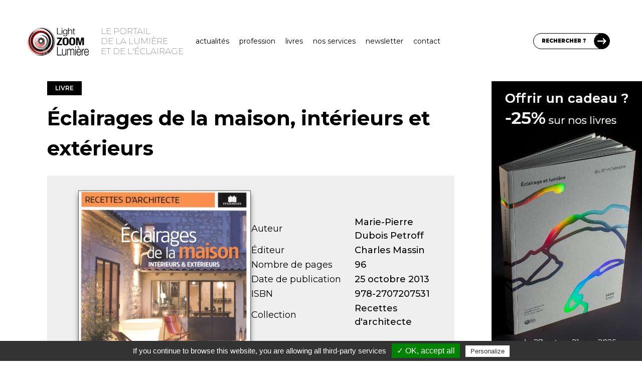

--- FILE ---
content_type: text/html; charset=UTF-8
request_url: https://www.lightzoomlumiere.fr/livre/eclairages-de-la-maison-interieurs-et-exterieurs-habitat/
body_size: 27944
content:
<!DOCTYPE html>
<html lang="fr-FR">
	<head>
		<meta charset="UTF-8">
		<meta http-equiv="X-UA-Compatible" content="IE=edge">

		<!-- Plugin Google Analytics by Yoast Fix -->
<script type="text/javascript">
/*<![CDATA[*/
	var _gaq = {
		push: function(the_data)
		{
			the_data.unshift('send');
			the_data[1] = 'event';

			window['__gaTracker'].apply(null, the_data);
		}
	};
/*]]>*/
</script>
<!-- End - Plugin Google Analytics by Yoast Fix -->
	<meta name='robots' content='index, follow, max-image-preview:large, max-snippet:-1, max-video-preview:-1' />

	<!-- This site is optimized with the Yoast SEO Premium plugin v23.3 (Yoast SEO v23.4) - https://yoast.com/wordpress/plugins/seo/ -->
	<title>Éclairages de la maison, intérieurs et extérieurs - Light ZOOM Lumière</title>
	<meta name="description" content="Quels sont les éclairages de la maison qui créer une atmosphère ? Valoriser les reliefs, jouer des agencements et des couleurs. Intérieur/extérieur." />
	<link rel="canonical" href="https://www.lightzoomlumiere.fr/livre/eclairages-de-la-maison-interieurs-et-exterieurs-habitat/" />
	<meta property="og:locale" content="fr_FR" />
	<meta property="og:type" content="article" />
	<meta property="og:title" content="Éclairages de la maison, intérieurs et extérieurs - Light ZOOM Lumière - Portail de la Lumière et de l&#039;Éclairage" />
	<meta property="og:description" content="Quels sont les éclairages de la maison qui créer une atmosphère ? Valoriser les reliefs, jouer des agencements et des couleurs. Intérieur/extérieur." />
	<meta property="og:url" content="https://www.lightzoomlumiere.fr/livre/eclairages-de-la-maison-interieurs-et-exterieurs-habitat/" />
	<meta property="og:site_name" content="Light ZOOM Lumière - Portail de la Lumière et de l&#039;Éclairage" />
	<meta property="article:publisher" content="https://www.facebook.com/Light.Zoom.Lumiere" />
	<meta property="article:modified_time" content="2025-09-04T20:20:19+00:00" />
	<meta property="og:image" content="https://www.lightzoomlumiere.fr/wp-content/uploads/2015/06/Eclairages-de-la-maison-intérieurs-et-extérieurs.jpg" />
	<meta property="og:image:width" content="1500" />
	<meta property="og:image:height" content="1888" />
	<meta property="og:image:type" content="image/jpeg" />
	<meta name="twitter:card" content="summary_large_image" />
	<meta name="twitter:site" content="@zoomlumiere" />
	<meta name="twitter:label1" content="Durée de lecture estimée" />
	<meta name="twitter:data1" content="4 minutes" />
	<script type="application/ld+json" class="yoast-schema-graph">{"@context":"https://schema.org","@graph":[{"@type":"WebPage","@id":"https://www.lightzoomlumiere.fr/livre/eclairages-de-la-maison-interieurs-et-exterieurs-habitat/","url":"https://www.lightzoomlumiere.fr/livre/eclairages-de-la-maison-interieurs-et-exterieurs-habitat/","name":"Éclairages de la maison, intérieurs et extérieurs - Light ZOOM Lumière","isPartOf":{"@id":"https://www.lightzoomlumiere.fr/#website"},"primaryImageOfPage":{"@id":"https://www.lightzoomlumiere.fr/livre/eclairages-de-la-maison-interieurs-et-exterieurs-habitat/#primaryimage"},"image":{"@id":"https://www.lightzoomlumiere.fr/livre/eclairages-de-la-maison-interieurs-et-exterieurs-habitat/#primaryimage"},"thumbnailUrl":"https://www.lightzoomlumiere.fr/wp-content/uploads/2015/06/Eclairages-de-la-maison-intérieurs-et-extérieurs.jpg","datePublished":"2015-01-23T11:00:23+00:00","dateModified":"2025-09-04T20:20:19+00:00","description":"Quels sont les éclairages de la maison qui créer une atmosphère ? Valoriser les reliefs, jouer des agencements et des couleurs. Intérieur/extérieur.","breadcrumb":{"@id":"https://www.lightzoomlumiere.fr/livre/eclairages-de-la-maison-interieurs-et-exterieurs-habitat/#breadcrumb"},"inLanguage":"fr-FR","potentialAction":[{"@type":"ReadAction","target":["https://www.lightzoomlumiere.fr/livre/eclairages-de-la-maison-interieurs-et-exterieurs-habitat/"]}]},{"@type":"ImageObject","inLanguage":"fr-FR","@id":"https://www.lightzoomlumiere.fr/livre/eclairages-de-la-maison-interieurs-et-exterieurs-habitat/#primaryimage","url":"https://www.lightzoomlumiere.fr/wp-content/uploads/2015/06/Eclairages-de-la-maison-intérieurs-et-extérieurs.jpg","contentUrl":"https://www.lightzoomlumiere.fr/wp-content/uploads/2015/06/Eclairages-de-la-maison-intérieurs-et-extérieurs.jpg","width":1500,"height":1888},{"@type":"BreadcrumbList","@id":"https://www.lightzoomlumiere.fr/livre/eclairages-de-la-maison-interieurs-et-exterieurs-habitat/#breadcrumb","itemListElement":[{"@type":"ListItem","position":1,"name":"Accueil","item":"https://www.lightzoomlumiere.fr/"},{"@type":"ListItem","position":2,"name":"Livres","item":"https://www.lightzoomlumiere.fr/livres/"},{"@type":"ListItem","position":3,"name":"Éclairages de la maison, intérieurs et extérieurs"}]},{"@type":"WebSite","@id":"https://www.lightzoomlumiere.fr/#website","url":"https://www.lightzoomlumiere.fr/","name":"Light ZOOM Lumière - Portail de la Lumière et de l&#039;Éclairage","description":"Lumière et éclairage pour tous","potentialAction":[{"@type":"SearchAction","target":{"@type":"EntryPoint","urlTemplate":"https://www.lightzoomlumiere.fr/?s={search_term_string}"},"query-input":{"@type":"PropertyValueSpecification","valueRequired":true,"valueName":"search_term_string"}}],"inLanguage":"fr-FR"}]}</script>
	<!-- / Yoast SEO Premium plugin. -->


<link rel='dns-prefetch' href='//maps.googleapis.com' />
<link rel='dns-prefetch' href='//stats.wp.com' />
<link rel='dns-prefetch' href='//fonts.googleapis.com' />
<link rel='dns-prefetch' href='//cdn.openshareweb.com' />
<link rel='dns-prefetch' href='//cdn.shareaholic.net' />
<link rel='dns-prefetch' href='//www.shareaholic.net' />
<link rel='dns-prefetch' href='//analytics.shareaholic.com' />
<link rel='dns-prefetch' href='//recs.shareaholic.com' />
<link rel='dns-prefetch' href='//partner.shareaholic.com' />
<link rel='dns-prefetch' href='//v0.wordpress.com' />
<link href='https://fonts.googleapis.com' rel='preconnect' />
<link href='https://fonts.gstatic.com' crossorigin rel='preconnect' />
<link rel="alternate" type="application/rss+xml" title="Light ZOOM Lumière - Portail de la Lumière et de l&#039;Éclairage &raquo; Éclairages de la maison, intérieurs et extérieurs Flux des commentaires" href="https://www.lightzoomlumiere.fr/livre/eclairages-de-la-maison-interieurs-et-exterieurs-habitat/feed/" />
<!-- Shareaholic - https://www.shareaholic.com -->
<link rel='preload' href='//cdn.shareaholic.net/assets/pub/shareaholic.js' as='script'/>
<script data-no-minify='1' data-cfasync='false'>
_SHR_SETTINGS = {"endpoints":{"local_recs_url":"https:\/\/www.lightzoomlumiere.fr\/wp-admin\/admin-ajax.php?action=shareaholic_permalink_related","ajax_url":"https:\/\/www.lightzoomlumiere.fr\/wp-admin\/admin-ajax.php"},"site_id":"1d683065c8bc0fb2db1fe65ed5de2d6f","url_components":{"year":"2015","monthnum":"01","day":"23","hour":"12","minute":"00","second":"23","post_id":"21932","postname":"eclairages-de-la-maison-interieurs-et-exterieurs-habitat","category":"non-classe"}};
</script>
<script data-no-minify='1' data-cfasync='false' src='//cdn.shareaholic.net/assets/pub/shareaholic.js' data-shr-siteid='1d683065c8bc0fb2db1fe65ed5de2d6f' async ></script>

<!-- Shareaholic Content Tags -->
<meta name='shareaholic:site_name' content='Light ZOOM Lumière - Portail de la Lumière et de l&#039;Éclairage' />
<meta name='shareaholic:language' content='fr-FR' />
<meta name='shareaholic:url' content='https://www.lightzoomlumiere.fr/livre/eclairages-de-la-maison-interieurs-et-exterieurs-habitat/' />
<meta name='shareaholic:keywords' content='tag:éclairages maison, type:lzl_type_livre' />
<meta name='shareaholic:article_published_time' content='2015-01-23T12:00:23+01:00' />
<meta name='shareaholic:article_modified_time' content='2025-09-04T22:20:19+02:00' />
<meta name='shareaholic:shareable_page' content='true' />
<meta name='shareaholic:article_author_name' content='Vincent Laganier' />
<meta name='shareaholic:site_id' content='1d683065c8bc0fb2db1fe65ed5de2d6f' />
<meta name='shareaholic:wp_version' content='9.7.13' />
<meta name='shareaholic:image' content='https://www.lightzoomlumiere.fr/wp-content/uploads/2015/06/Eclairages-de-la-maison-intérieurs-et-extérieurs-814x1024.jpg' />
<!-- Shareaholic Content Tags End -->

<!-- Shareaholic Open Graph Tags -->
<meta property='og:image' content='https://www.lightzoomlumiere.fr/wp-content/uploads/2015/06/Eclairages-de-la-maison-intérieurs-et-extérieurs-814x1024.jpg' />
<!-- Shareaholic Open Graph Tags End -->
<script type="text/javascript">
/* <![CDATA[ */
window._wpemojiSettings = {"baseUrl":"https:\/\/s.w.org\/images\/core\/emoji\/15.0.3\/72x72\/","ext":".png","svgUrl":"https:\/\/s.w.org\/images\/core\/emoji\/15.0.3\/svg\/","svgExt":".svg","source":{"concatemoji":"https:\/\/www.lightzoomlumiere.fr\/wp-includes\/js\/wp-emoji-release.min.js?ver=6.6.4"}};
/*! This file is auto-generated */
!function(i,n){var o,s,e;function c(e){try{var t={supportTests:e,timestamp:(new Date).valueOf()};sessionStorage.setItem(o,JSON.stringify(t))}catch(e){}}function p(e,t,n){e.clearRect(0,0,e.canvas.width,e.canvas.height),e.fillText(t,0,0);var t=new Uint32Array(e.getImageData(0,0,e.canvas.width,e.canvas.height).data),r=(e.clearRect(0,0,e.canvas.width,e.canvas.height),e.fillText(n,0,0),new Uint32Array(e.getImageData(0,0,e.canvas.width,e.canvas.height).data));return t.every(function(e,t){return e===r[t]})}function u(e,t,n){switch(t){case"flag":return n(e,"\ud83c\udff3\ufe0f\u200d\u26a7\ufe0f","\ud83c\udff3\ufe0f\u200b\u26a7\ufe0f")?!1:!n(e,"\ud83c\uddfa\ud83c\uddf3","\ud83c\uddfa\u200b\ud83c\uddf3")&&!n(e,"\ud83c\udff4\udb40\udc67\udb40\udc62\udb40\udc65\udb40\udc6e\udb40\udc67\udb40\udc7f","\ud83c\udff4\u200b\udb40\udc67\u200b\udb40\udc62\u200b\udb40\udc65\u200b\udb40\udc6e\u200b\udb40\udc67\u200b\udb40\udc7f");case"emoji":return!n(e,"\ud83d\udc26\u200d\u2b1b","\ud83d\udc26\u200b\u2b1b")}return!1}function f(e,t,n){var r="undefined"!=typeof WorkerGlobalScope&&self instanceof WorkerGlobalScope?new OffscreenCanvas(300,150):i.createElement("canvas"),a=r.getContext("2d",{willReadFrequently:!0}),o=(a.textBaseline="top",a.font="600 32px Arial",{});return e.forEach(function(e){o[e]=t(a,e,n)}),o}function t(e){var t=i.createElement("script");t.src=e,t.defer=!0,i.head.appendChild(t)}"undefined"!=typeof Promise&&(o="wpEmojiSettingsSupports",s=["flag","emoji"],n.supports={everything:!0,everythingExceptFlag:!0},e=new Promise(function(e){i.addEventListener("DOMContentLoaded",e,{once:!0})}),new Promise(function(t){var n=function(){try{var e=JSON.parse(sessionStorage.getItem(o));if("object"==typeof e&&"number"==typeof e.timestamp&&(new Date).valueOf()<e.timestamp+604800&&"object"==typeof e.supportTests)return e.supportTests}catch(e){}return null}();if(!n){if("undefined"!=typeof Worker&&"undefined"!=typeof OffscreenCanvas&&"undefined"!=typeof URL&&URL.createObjectURL&&"undefined"!=typeof Blob)try{var e="postMessage("+f.toString()+"("+[JSON.stringify(s),u.toString(),p.toString()].join(",")+"));",r=new Blob([e],{type:"text/javascript"}),a=new Worker(URL.createObjectURL(r),{name:"wpTestEmojiSupports"});return void(a.onmessage=function(e){c(n=e.data),a.terminate(),t(n)})}catch(e){}c(n=f(s,u,p))}t(n)}).then(function(e){for(var t in e)n.supports[t]=e[t],n.supports.everything=n.supports.everything&&n.supports[t],"flag"!==t&&(n.supports.everythingExceptFlag=n.supports.everythingExceptFlag&&n.supports[t]);n.supports.everythingExceptFlag=n.supports.everythingExceptFlag&&!n.supports.flag,n.DOMReady=!1,n.readyCallback=function(){n.DOMReady=!0}}).then(function(){return e}).then(function(){var e;n.supports.everything||(n.readyCallback(),(e=n.source||{}).concatemoji?t(e.concatemoji):e.wpemoji&&e.twemoji&&(t(e.twemoji),t(e.wpemoji)))}))}((window,document),window._wpemojiSettings);
/* ]]> */
</script>
<link rel='stylesheet' id='structured-content-frontend-css' href='https://www.lightzoomlumiere.fr/wp-content/plugins/structured-content/dist/blocks.style.build.css?ver=1.7.0' type='text/css' media='all' />
<link rel='stylesheet' id='tlb_tc_light_zoom_lumiere_theme-singular-css' href='https://www.lightzoomlumiere.fr/wp-content/themes/tlb_tc_light_zoom_lumiere_theme/assets-live/styles/all/singular.css?filemtime=1683297400&#038;ver=6.6.4' type='text/css' media='all' />
<link rel='stylesheet' id='tlb_tc_light_zoom_lumiere_theme-header-css' href='https://www.lightzoomlumiere.fr/wp-content/themes/tlb_tc_light_zoom_lumiere_theme/assets-live/styles/all/header.css?filemtime=1681824997&#038;ver=6.6.4' type='text/css' media='all' />
<style id='wp-emoji-styles-inline-css' type='text/css'>

	img.wp-smiley, img.emoji {
		display: inline !important;
		border: none !important;
		box-shadow: none !important;
		height: 1em !important;
		width: 1em !important;
		margin: 0 0.07em !important;
		vertical-align: -0.1em !important;
		background: none !important;
		padding: 0 !important;
	}
</style>
<link rel='stylesheet' id='wp-block-library-css' href='https://www.lightzoomlumiere.fr/wp-includes/css/dist/block-library/style.min.css?ver=6.6.4' type='text/css' media='all' />
<link rel='stylesheet' id='mediaelement-css' href='https://www.lightzoomlumiere.fr/wp-includes/js/mediaelement/mediaelementplayer-legacy.min.css?ver=4.2.17' type='text/css' media='all' />
<link rel='stylesheet' id='wp-mediaelement-css' href='https://www.lightzoomlumiere.fr/wp-includes/js/mediaelement/wp-mediaelement.min.css?ver=6.6.4' type='text/css' media='all' />
<style id='jetpack-sharing-buttons-style-inline-css' type='text/css'>
.jetpack-sharing-buttons__services-list{display:flex;flex-direction:row;flex-wrap:wrap;gap:0;list-style-type:none;margin:5px;padding:0}.jetpack-sharing-buttons__services-list.has-small-icon-size{font-size:12px}.jetpack-sharing-buttons__services-list.has-normal-icon-size{font-size:16px}.jetpack-sharing-buttons__services-list.has-large-icon-size{font-size:24px}.jetpack-sharing-buttons__services-list.has-huge-icon-size{font-size:36px}@media print{.jetpack-sharing-buttons__services-list{display:none!important}}.editor-styles-wrapper .wp-block-jetpack-sharing-buttons{gap:0;padding-inline-start:0}ul.jetpack-sharing-buttons__services-list.has-background{padding:1.25em 2.375em}
</style>
<style id='classic-theme-styles-inline-css' type='text/css'>
/*! This file is auto-generated */
.wp-block-button__link{color:#fff;background-color:#32373c;border-radius:9999px;box-shadow:none;text-decoration:none;padding:calc(.667em + 2px) calc(1.333em + 2px);font-size:1.125em}.wp-block-file__button{background:#32373c;color:#fff;text-decoration:none}
</style>
<style id='global-styles-inline-css' type='text/css'>
:root{--wp--preset--aspect-ratio--square: 1;--wp--preset--aspect-ratio--4-3: 4/3;--wp--preset--aspect-ratio--3-4: 3/4;--wp--preset--aspect-ratio--3-2: 3/2;--wp--preset--aspect-ratio--2-3: 2/3;--wp--preset--aspect-ratio--16-9: 16/9;--wp--preset--aspect-ratio--9-16: 9/16;--wp--preset--color--black: #000000;--wp--preset--color--cyan-bluish-gray: #abb8c3;--wp--preset--color--white: #ffffff;--wp--preset--color--pale-pink: #f78da7;--wp--preset--color--vivid-red: #cf2e2e;--wp--preset--color--luminous-vivid-orange: #ff6900;--wp--preset--color--luminous-vivid-amber: #fcb900;--wp--preset--color--light-green-cyan: #7bdcb5;--wp--preset--color--vivid-green-cyan: #00d084;--wp--preset--color--pale-cyan-blue: #8ed1fc;--wp--preset--color--vivid-cyan-blue: #0693e3;--wp--preset--color--vivid-purple: #9b51e0;--wp--preset--gradient--vivid-cyan-blue-to-vivid-purple: linear-gradient(135deg,rgba(6,147,227,1) 0%,rgb(155,81,224) 100%);--wp--preset--gradient--light-green-cyan-to-vivid-green-cyan: linear-gradient(135deg,rgb(122,220,180) 0%,rgb(0,208,130) 100%);--wp--preset--gradient--luminous-vivid-amber-to-luminous-vivid-orange: linear-gradient(135deg,rgba(252,185,0,1) 0%,rgba(255,105,0,1) 100%);--wp--preset--gradient--luminous-vivid-orange-to-vivid-red: linear-gradient(135deg,rgba(255,105,0,1) 0%,rgb(207,46,46) 100%);--wp--preset--gradient--very-light-gray-to-cyan-bluish-gray: linear-gradient(135deg,rgb(238,238,238) 0%,rgb(169,184,195) 100%);--wp--preset--gradient--cool-to-warm-spectrum: linear-gradient(135deg,rgb(74,234,220) 0%,rgb(151,120,209) 20%,rgb(207,42,186) 40%,rgb(238,44,130) 60%,rgb(251,105,98) 80%,rgb(254,248,76) 100%);--wp--preset--gradient--blush-light-purple: linear-gradient(135deg,rgb(255,206,236) 0%,rgb(152,150,240) 100%);--wp--preset--gradient--blush-bordeaux: linear-gradient(135deg,rgb(254,205,165) 0%,rgb(254,45,45) 50%,rgb(107,0,62) 100%);--wp--preset--gradient--luminous-dusk: linear-gradient(135deg,rgb(255,203,112) 0%,rgb(199,81,192) 50%,rgb(65,88,208) 100%);--wp--preset--gradient--pale-ocean: linear-gradient(135deg,rgb(255,245,203) 0%,rgb(182,227,212) 50%,rgb(51,167,181) 100%);--wp--preset--gradient--electric-grass: linear-gradient(135deg,rgb(202,248,128) 0%,rgb(113,206,126) 100%);--wp--preset--gradient--midnight: linear-gradient(135deg,rgb(2,3,129) 0%,rgb(40,116,252) 100%);--wp--preset--font-size--small: 13px;--wp--preset--font-size--medium: 20px;--wp--preset--font-size--large: 36px;--wp--preset--font-size--x-large: 42px;--wp--preset--spacing--20: 0.44rem;--wp--preset--spacing--30: 0.67rem;--wp--preset--spacing--40: 1rem;--wp--preset--spacing--50: 1.5rem;--wp--preset--spacing--60: 2.25rem;--wp--preset--spacing--70: 3.38rem;--wp--preset--spacing--80: 5.06rem;--wp--preset--shadow--natural: 6px 6px 9px rgba(0, 0, 0, 0.2);--wp--preset--shadow--deep: 12px 12px 50px rgba(0, 0, 0, 0.4);--wp--preset--shadow--sharp: 6px 6px 0px rgba(0, 0, 0, 0.2);--wp--preset--shadow--outlined: 6px 6px 0px -3px rgba(255, 255, 255, 1), 6px 6px rgba(0, 0, 0, 1);--wp--preset--shadow--crisp: 6px 6px 0px rgba(0, 0, 0, 1);}:where(.is-layout-flex){gap: 0.5em;}:where(.is-layout-grid){gap: 0.5em;}body .is-layout-flex{display: flex;}.is-layout-flex{flex-wrap: wrap;align-items: center;}.is-layout-flex > :is(*, div){margin: 0;}body .is-layout-grid{display: grid;}.is-layout-grid > :is(*, div){margin: 0;}:where(.wp-block-columns.is-layout-flex){gap: 2em;}:where(.wp-block-columns.is-layout-grid){gap: 2em;}:where(.wp-block-post-template.is-layout-flex){gap: 1.25em;}:where(.wp-block-post-template.is-layout-grid){gap: 1.25em;}.has-black-color{color: var(--wp--preset--color--black) !important;}.has-cyan-bluish-gray-color{color: var(--wp--preset--color--cyan-bluish-gray) !important;}.has-white-color{color: var(--wp--preset--color--white) !important;}.has-pale-pink-color{color: var(--wp--preset--color--pale-pink) !important;}.has-vivid-red-color{color: var(--wp--preset--color--vivid-red) !important;}.has-luminous-vivid-orange-color{color: var(--wp--preset--color--luminous-vivid-orange) !important;}.has-luminous-vivid-amber-color{color: var(--wp--preset--color--luminous-vivid-amber) !important;}.has-light-green-cyan-color{color: var(--wp--preset--color--light-green-cyan) !important;}.has-vivid-green-cyan-color{color: var(--wp--preset--color--vivid-green-cyan) !important;}.has-pale-cyan-blue-color{color: var(--wp--preset--color--pale-cyan-blue) !important;}.has-vivid-cyan-blue-color{color: var(--wp--preset--color--vivid-cyan-blue) !important;}.has-vivid-purple-color{color: var(--wp--preset--color--vivid-purple) !important;}.has-black-background-color{background-color: var(--wp--preset--color--black) !important;}.has-cyan-bluish-gray-background-color{background-color: var(--wp--preset--color--cyan-bluish-gray) !important;}.has-white-background-color{background-color: var(--wp--preset--color--white) !important;}.has-pale-pink-background-color{background-color: var(--wp--preset--color--pale-pink) !important;}.has-vivid-red-background-color{background-color: var(--wp--preset--color--vivid-red) !important;}.has-luminous-vivid-orange-background-color{background-color: var(--wp--preset--color--luminous-vivid-orange) !important;}.has-luminous-vivid-amber-background-color{background-color: var(--wp--preset--color--luminous-vivid-amber) !important;}.has-light-green-cyan-background-color{background-color: var(--wp--preset--color--light-green-cyan) !important;}.has-vivid-green-cyan-background-color{background-color: var(--wp--preset--color--vivid-green-cyan) !important;}.has-pale-cyan-blue-background-color{background-color: var(--wp--preset--color--pale-cyan-blue) !important;}.has-vivid-cyan-blue-background-color{background-color: var(--wp--preset--color--vivid-cyan-blue) !important;}.has-vivid-purple-background-color{background-color: var(--wp--preset--color--vivid-purple) !important;}.has-black-border-color{border-color: var(--wp--preset--color--black) !important;}.has-cyan-bluish-gray-border-color{border-color: var(--wp--preset--color--cyan-bluish-gray) !important;}.has-white-border-color{border-color: var(--wp--preset--color--white) !important;}.has-pale-pink-border-color{border-color: var(--wp--preset--color--pale-pink) !important;}.has-vivid-red-border-color{border-color: var(--wp--preset--color--vivid-red) !important;}.has-luminous-vivid-orange-border-color{border-color: var(--wp--preset--color--luminous-vivid-orange) !important;}.has-luminous-vivid-amber-border-color{border-color: var(--wp--preset--color--luminous-vivid-amber) !important;}.has-light-green-cyan-border-color{border-color: var(--wp--preset--color--light-green-cyan) !important;}.has-vivid-green-cyan-border-color{border-color: var(--wp--preset--color--vivid-green-cyan) !important;}.has-pale-cyan-blue-border-color{border-color: var(--wp--preset--color--pale-cyan-blue) !important;}.has-vivid-cyan-blue-border-color{border-color: var(--wp--preset--color--vivid-cyan-blue) !important;}.has-vivid-purple-border-color{border-color: var(--wp--preset--color--vivid-purple) !important;}.has-vivid-cyan-blue-to-vivid-purple-gradient-background{background: var(--wp--preset--gradient--vivid-cyan-blue-to-vivid-purple) !important;}.has-light-green-cyan-to-vivid-green-cyan-gradient-background{background: var(--wp--preset--gradient--light-green-cyan-to-vivid-green-cyan) !important;}.has-luminous-vivid-amber-to-luminous-vivid-orange-gradient-background{background: var(--wp--preset--gradient--luminous-vivid-amber-to-luminous-vivid-orange) !important;}.has-luminous-vivid-orange-to-vivid-red-gradient-background{background: var(--wp--preset--gradient--luminous-vivid-orange-to-vivid-red) !important;}.has-very-light-gray-to-cyan-bluish-gray-gradient-background{background: var(--wp--preset--gradient--very-light-gray-to-cyan-bluish-gray) !important;}.has-cool-to-warm-spectrum-gradient-background{background: var(--wp--preset--gradient--cool-to-warm-spectrum) !important;}.has-blush-light-purple-gradient-background{background: var(--wp--preset--gradient--blush-light-purple) !important;}.has-blush-bordeaux-gradient-background{background: var(--wp--preset--gradient--blush-bordeaux) !important;}.has-luminous-dusk-gradient-background{background: var(--wp--preset--gradient--luminous-dusk) !important;}.has-pale-ocean-gradient-background{background: var(--wp--preset--gradient--pale-ocean) !important;}.has-electric-grass-gradient-background{background: var(--wp--preset--gradient--electric-grass) !important;}.has-midnight-gradient-background{background: var(--wp--preset--gradient--midnight) !important;}.has-small-font-size{font-size: var(--wp--preset--font-size--small) !important;}.has-medium-font-size{font-size: var(--wp--preset--font-size--medium) !important;}.has-large-font-size{font-size: var(--wp--preset--font-size--large) !important;}.has-x-large-font-size{font-size: var(--wp--preset--font-size--x-large) !important;}
:where(.wp-block-post-template.is-layout-flex){gap: 1.25em;}:where(.wp-block-post-template.is-layout-grid){gap: 1.25em;}
:where(.wp-block-columns.is-layout-flex){gap: 2em;}:where(.wp-block-columns.is-layout-grid){gap: 2em;}
:root :where(.wp-block-pullquote){font-size: 1.5em;line-height: 1.6;}
</style>
<link rel='stylesheet' id='ppress-frontend-css' href='https://www.lightzoomlumiere.fr/wp-content/plugins/wp-user-avatar/assets/css/frontend.min.css?ver=4.16.6' type='text/css' media='all' />
<link rel='stylesheet' id='ppress-flatpickr-css' href='https://www.lightzoomlumiere.fr/wp-content/plugins/wp-user-avatar/assets/flatpickr/flatpickr.min.css?ver=4.16.6' type='text/css' media='all' />
<link rel='stylesheet' id='ppress-select2-css' href='https://www.lightzoomlumiere.fr/wp-content/plugins/wp-user-avatar/assets/select2/select2.min.css?ver=6.6.4' type='text/css' media='all' />
<link rel='stylesheet' id='tlb_tc_light_zoom_lumiere_theme-reboot-css' href='https://www.lightzoomlumiere.fr/wp-content/themes/tlb_tc_light_zoom_lumiere_theme/assets-live/styles/all/bootstrap-reboot.css?ver=6.6.4' type='text/css' media='all' />
<link rel='stylesheet' id='tlb_tc_light_zoom_lumiere_theme-css' href='https://www.lightzoomlumiere.fr/wp-content/themes/tlb_tc_light_zoom_lumiere_theme/assets-live/styles/all/styles.css?filemtime=1683220069&#038;ver=6.6.4' type='text/css' media='all' />
<link rel='stylesheet' id='tlb_tc_light_zoom_lumiere_theme-print-css' href='https://www.lightzoomlumiere.fr/wp-content/themes/tlb_tc_light_zoom_lumiere_theme/assets-live/styles/print/styles-print.css?ver=6.6.4' type='text/css' media='print' />
<link rel='stylesheet' id='google_fonts-montserrat-css' href='https://fonts.googleapis.com/css2?family=Montserrat%3Awght%40100%3B400%3B500%3B600%3B700%3B800%3B900&#038;display=swap&#038;ver=6.6.4' type='text/css' media='all' />
<link rel='stylesheet' id='tlb_wp_agmffs-css' href='https://www.lightzoomlumiere.fr/wp-content/plugins/tlb_wp_acf_google_maps_fields_frontend_support/agmffs/styles.css?ver=6.6.4' type='text/css' media='all' />
<link rel='stylesheet' id='tlb_wp_lzl_ln-jquery-fancybox-css' href='https://www.lightzoomlumiere.fr/wp-content/plugins/tlb_wp_lzl_lightbox_newsletter/scripts/jquery-fancyBox-2.1.5/source/jquery.fancybox.css?ver=2.1.5' type='text/css' media='all' />
<link rel='stylesheet' id='jetpack_css-css' href='https://www.lightzoomlumiere.fr/wp-content/plugins/jetpack/css/jetpack.css?ver=13.8.2' type='text/css' media='all' />
<script type="text/javascript" id="tlb_utilities-js-before">
/* <![CDATA[ */
window.TLB = window.TLB || {};TLB.WordPress = TLB.WordPress || {};TLB.WordPress.URL = TLB.WordPress.URL || {};TLB.WordPress.URL.rest = "https:\/\/www.lightzoomlumiere.fr\/wp-json\/";TLB.WordPress.URL.ajax = "https:\/\/www.lightzoomlumiere.fr\/wp-admin\/admin-ajax.php";
/* ]]> */
</script>
<script type="text/javascript" src="https://www.lightzoomlumiere.fr/wp-content/plugins/tlb_wp_base/scripts/tlb_utilities.js?ver=6.6.4" id="tlb_utilities-js"></script>
<script type="text/javascript" src="https://www.lightzoomlumiere.fr/wp-content/plugins/google-analytics-for-wordpress/assets/js/frontend-gtag.js?ver=9.9.0" id="monsterinsights-frontend-script-js" async="async" data-wp-strategy="async"></script>
<script data-cfasync="false" data-wpfc-render="false" type="text/javascript" id='monsterinsights-frontend-script-js-extra'>/* <![CDATA[ */
var monsterinsights_frontend = {"js_events_tracking":"true","download_extensions":"doc,pdf,ppt,zip,xls,docx,pptx,xlsx","inbound_paths":"[]","home_url":"https:\/\/www.lightzoomlumiere.fr","hash_tracking":"false","v4_id":"G-3HWQWV9PFD"};/* ]]> */
</script>
<script type="text/javascript" src="https://www.lightzoomlumiere.fr/wp-includes/js/jquery/jquery.min.js?ver=3.7.1" id="jquery-core-js"></script>
<script type="text/javascript" src="https://www.lightzoomlumiere.fr/wp-content/plugins/wp-user-avatar/assets/flatpickr/flatpickr.min.js?ver=4.16.6" id="ppress-flatpickr-js"></script>
<script type="text/javascript" src="https://www.lightzoomlumiere.fr/wp-content/plugins/wp-user-avatar/assets/select2/select2.min.js?ver=4.16.6" id="ppress-select2-js"></script>
<script type="text/javascript" src="https://www.lightzoomlumiere.fr/wp-content/themes/tlb_tc_light_zoom_lumiere_theme/assets-live/scripts/scripts.js?v4&amp;ver=6.6.4" id="tlb_tc_light_zoom_lumiere_theme-js"></script>
<script type="text/javascript" id="tlb_tc_light_zoom_lumiere_theme-js-after">
/* <![CDATA[ */
/* <![CDATA[ */
var ajaxurl = 'https://www.lightzoomlumiere.fr/wp-admin/admin-ajax.php';
/* ]]]]><![CDATA[> */
/* ]]> */
</script>
<script type="text/javascript" id="tlb_wp_base-google_maps-js-before">
/* <![CDATA[ */
window.TLB = window.TLB || {};TLB.GoogleMaps = TLB.GoogleMaps || {};if( TLB.GoogleMaps.hasOwnProperty("initialized") === false ){TLB.GoogleMaps.queue = TLB.GoogleMaps.queue || [];TLB.GoogleMaps.scriptAddedToDOM = null;TLB.GoogleMaps.scriptLoaded = null;TLB.GoogleMaps.scriptError = null;TLB.GoogleMaps.ready = null;TLB.GoogleMaps.callback = function(){TLB.GoogleMaps.ready = true;while( TLB.GoogleMaps.queue.length !== 0 ){TLB.GoogleMaps.queue[0]();TLB.GoogleMaps.queue.shift();}};TLB.GoogleMaps.queue.push = function(){for( var i = 0; i < arguments.length; i ++ ){if( TLB.GoogleMaps.ready === true ){arguments[i]();}else{Array.prototype.push.apply(TLB.GoogleMaps.queue, [arguments[i]]);}}const _return = ( TLB.GoogleMaps.ready === true || TLB.GoogleMaps.scriptError !== true );return( _return );};TLB.GoogleMaps.initialized = true;}
/* ]]> */
</script>
<script type="text/javascript">(function(){const src = "https:\/\/maps.googleapis.com\/maps\/api\/js?key=AIzaSyB6oVla6BGNBsG3WoSHzJlLXjFVxHAiU_0&libraries=&callback=TLB.GoogleMaps.callback";const callback = src.match(/&callback=(?<callback>[^&]+)/);if( document.querySelectorAll('script[src="' + src + '"]').length === 0    && document.querySelectorAll('script[src="' + src.replace(/&callback=[^&]+/, '') + '"]').length === 0 ){const script = document.createElement("script");script.async = true;script.type = "text/javascript";script.src = src;script.id = "tlb_wp_base-google_maps";script.onload = function(){TLB.GoogleMaps.scriptLoaded = true;};script.onerror = function(){TLB.GoogleMaps.scriptError = true;};const script_first = document.getElementsByTagName("script")[0];script_first.parentNode.insertBefore(script, script_first);TLB.GoogleMaps.scriptAddedToDOM = true;}else if( callback !== null ){if( typeof google === 'object' && typeof google.maps === 'object' && typeof google.maps.Map === 'function' ){eval(callback.groups.callback + '()');}else{TLB.GoogleMaps.interval = setInterval(function(){if( typeof google === 'object' && typeof google.maps === 'object' && typeof google.maps.Map === 'function' ){eval(callback.groups.callback + '()');}clearInterval(TLB.GoogleMaps.interval);}, 200);}}})()</script>
<script type="text/javascript" src="https://www.lightzoomlumiere.fr/wp-content/plugins/tlb_wp_acf_google_maps_fields_frontend_support/agmffs/scripts.js?ver=1.0" id="tlb_wp_agmffs-js"></script>
<script type="text/javascript" src="https://www.lightzoomlumiere.fr/wp-content/plugins/tlb_wp_lzl_lightbox_newsletter/scripts/jquery-cookie-1.4.0/jquery.cookie.js?ver=1.4.0" id="tlb_wp_lzl_ln-jquery-cookie-js"></script>
<script type="text/javascript" src="https://www.lightzoomlumiere.fr/wp-content/plugins/tlb_wp_lzl_lightbox_newsletter/scripts/jquery-fancyBox-2.1.5/source/jquery.fancybox.pack.js?ver=2.1.5" id="tlb_wp_lzl_ln-jquery-fancybox-js"></script>
<script type="text/javascript" src="https://www.lightzoomlumiere.fr/wp-content/plugins/tlb_wp_tarteaucitron//tarteaucitron.js/tarteaucitron.js?ver=6.6.4" id="tlb_wp_tarteaucitron-js"></script>
<link rel="https://api.w.org/" href="https://www.lightzoomlumiere.fr/wp-json/" /><link rel="EditURI" type="application/rsd+xml" title="RSD" href="https://www.lightzoomlumiere.fr/xmlrpc.php?rsd" />
<meta name="generator" content="WordPress 6.6.4" />
<link rel="alternate" title="oEmbed (JSON)" type="application/json+oembed" href="https://www.lightzoomlumiere.fr/wp-json/oembed/1.0/embed?url=https%3A%2F%2Fwww.lightzoomlumiere.fr%2Flivre%2Feclairages-de-la-maison-interieurs-et-exterieurs-habitat%2F" />
<link rel="alternate" title="oEmbed (XML)" type="text/xml+oembed" href="https://www.lightzoomlumiere.fr/wp-json/oembed/1.0/embed?url=https%3A%2F%2Fwww.lightzoomlumiere.fr%2Flivre%2Feclairages-de-la-maison-interieurs-et-exterieurs-habitat%2F&#038;format=xml" />
	<style>img#wpstats{display:none}</style>
		<style type="text/css">.recentcomments a{display:inline !important;padding:0 !important;margin:0 !important;}</style><!-- TLB WP Base / Google DataLayer : aucun ID n'a été spécifié -->
      <meta name="onesignal" content="wordpress-plugin"/>
            <script>

      window.OneSignalDeferred = window.OneSignalDeferred || [];

      OneSignalDeferred.push(function(OneSignal) {
        var oneSignal_options = {};
        window._oneSignalInitOptions = oneSignal_options;

        oneSignal_options['serviceWorkerParam'] = { scope: '/' };
oneSignal_options['serviceWorkerPath'] = 'OneSignalSDKWorker.js.php';

        OneSignal.Notifications.setDefaultUrl("https://www.lightzoomlumiere.fr");

        oneSignal_options['wordpress'] = true;
oneSignal_options['appId'] = 'bf102b1e-9e02-4d4c-9fcc-685ee0213584';
oneSignal_options['allowLocalhostAsSecureOrigin'] = true;
oneSignal_options['welcomeNotification'] = { };
oneSignal_options['welcomeNotification']['title'] = "";
oneSignal_options['welcomeNotification']['message'] = "Merci de votre inscription !";
oneSignal_options['path'] = "https://www.lightzoomlumiere.fr/wp-content/plugins/onesignal-free-web-push-notifications/sdk_files/";
oneSignal_options['safari_web_id'] = "web.onesignal.auto.235723f6-f2ef-49f2-bb5e-e966332d4e54";
oneSignal_options['promptOptions'] = { };
              OneSignal.init(window._oneSignalInitOptions);
              OneSignal.Slidedown.promptPush()      });

      function documentInitOneSignal() {
        var oneSignal_elements = document.getElementsByClassName("OneSignal-prompt");

        var oneSignalLinkClickHandler = function(event) { OneSignal.Notifications.requestPermission(); event.preventDefault(); };        for(var i = 0; i < oneSignal_elements.length; i++)
          oneSignal_elements[i].addEventListener('click', oneSignalLinkClickHandler, false);
      }

      if (document.readyState === 'complete') {
           documentInitOneSignal();
      }
      else {
           window.addEventListener("load", function(event){
               documentInitOneSignal();
          });
      }
    </script>
<link rel="apple-touch-icon" href="https://www.lightzoomlumiere.fr/wp-content/uploads/tlb_wp_apple_touch_icon_provider/apple-touch-icon.png">
<link rel="apple-touch-icon" sizes="72x72" href="https://www.lightzoomlumiere.fr/wp-content/uploads/tlb_wp_apple_touch_icon_provider/apple-touch-icon-72x72.png">
<link rel="apple-touch-icon" sizes="76x76" href="https://www.lightzoomlumiere.fr/wp-content/uploads/tlb_wp_apple_touch_icon_provider/apple-touch-icon-76x76.png">
<link rel="apple-touch-icon" sizes="114x114" href="https://www.lightzoomlumiere.fr/wp-content/uploads/tlb_wp_apple_touch_icon_provider/apple-touch-icon-114x114.png">
<link rel="apple-touch-icon" sizes="120x120" href="https://www.lightzoomlumiere.fr/wp-content/uploads/tlb_wp_apple_touch_icon_provider/apple-touch-icon-120x120.png">
<link rel="apple-touch-icon" sizes="144x144" href="https://www.lightzoomlumiere.fr/wp-content/uploads/tlb_wp_apple_touch_icon_provider/apple-touch-icon-144x144.png">
<link rel="apple-touch-icon" sizes="152x152" href="https://www.lightzoomlumiere.fr/wp-content/uploads/tlb_wp_apple_touch_icon_provider/apple-touch-icon-152x152.png">
		<!-- Plugin TLB WP Google Tag Manager -->
		<script type="text/javascript">(function(w,d,s,l,i){w[l]=w[l]||[];w[l].push({'gtm.start':
		new Date().getTime(),event:'gtm.js'});var f=d.getElementsByTagName(s)[0],
		j=d.createElement(s),dl=l!='dataLayer'?'&l='+l:'';j.async=true;j.src=
		'https://www.googletagmanager.com/gtm.js?id='+i+dl;f.parentNode.insertBefore(j,f);
		})(window,document,'script','','GTM-K9BP35M');</script>
		<!-- End - Plugin TLB WP Google Tag Manager -->
		<link rel="stylesheet" type="text/css" id="tlb-jccc-wp-custom-css" href="https://www.lightzoomlumiere.fr/wp-content/themes/tlb_tc_light_zoom_lumiere_theme/jetpack-custom-css.css" />
		<!-- Plugin TLB WP Matomo Analytics -->
		<script type="text/javascript">
			window.TLB = window.TLB || {};
			TLB.Matomo = TLB.Matomo || {};
			TLB.Matomo.Analytics = TLB.Matomo.Analytics || {};
			TLB.Matomo.Analytics.queue = TLB.Matomo.Analytics.queue || [];
			TLB.Matomo.Analytics.scriptAddedToDOM = null;
			TLB.Matomo.Analytics.scriptLoaded = null;
			TLB.Matomo.Analytics.scriptError = null;
			TLB.Matomo.Analytics.ready = null;
			TLB.Matomo.Analytics.callback = function()
			{
				TLB.Matomo.Analytics.ready = true;

				// On laisse Matomo créer d'abord le 1er tracker avec les réglages ci-dessous
				// En effet, `matomoAsyncInit` est appelé (et donc cette fonction) avant l'initialisation du premier tracker
				window.Matomo.on('MatomoInitialized', function()
				{
					while( TLB.Matomo.Analytics.queue.length !== 0 )
					{
						TLB.Matomo.Analytics.queue[0]();
						TLB.Matomo.Analytics.queue.shift();
					}
				});

				window.Matomo.on('TrackerAdded', function(tracker)
				{
					console.log('Matomo TrackerAdded Event', tracker.getTrackerUrl(), tracker.getSiteId());
				});
			};
			TLB.Matomo.Analytics.queue.push = function()
			{
				for( var i = 0; i < arguments.length; i ++ )
				{
					if( TLB.Matomo.Analytics.ready === true )
					{
						arguments[i]();
					}
					else
					{
						Array.prototype.push.apply(TLB.Matomo.Analytics.queue, [arguments[i]]);
					}
				}

				const _return = ( TLB.Matomo.Analytics.ready === true || TLB.Matomo.Analytics.scriptError !== true );

				return( _return );
			};
			TLB.Matomo.Analytics.addTracker = function(trackerUrl, siteId, callback)
			{
				var trackers = Piwik.getAsyncTrackers();
				var tracker = null;

				for( var i = 0; i < trackers.length; i ++ )
				{
					if( trackers[i].getTrackerUrl() === trackerUrl && trackers[i].getSiteId() == siteId )
					{
						tracker = trackers[i];
						return;
					}
				}

				if( tracker === null )
				{
					tracker = Piwik.addTracker(trackerUrl, siteId);
					callback(tracker);
				}

				return( tracker );
			};

			window.matomoAsyncInit = function()
			{
				TLB.Matomo.Analytics.callback();
			};

			var _paq = window._paq = window._paq || [];
			_paq.push(['trackPageView']);
			_paq.push(['enableLinkTracking']);
			_paq.push(['setTrackerUrl', 'https://lightzoomlumiere.matomo.cloud/matomo.php']);
			_paq.push(['setSiteId', '1']);

			(function()
			{
				const script = document.createElement('script');
				script.async = true;
				script.type = 'text/javascript';
				script.src = 'https://cdn.matomo.cloud/lightzoomlumiere.matomo.cloud/matomo.js';
				script.onload = function()
				{
					TLB.Matomo.Analytics.scriptLoaded = true;
				};
				script.onerror = function()
				{
					TLB.Matomo.Analytics.scriptError = true;
				};

				const script_first = document.getElementsByTagName('script')[0];
				script_first.parentNode.insertBefore(script, script_first);

				TLB.Matomo.Analytics.scriptAddedToDOM = true;
			})();
		</script>
		<!-- End - Plugin TLB WP Matomo Analytics -->
				<!-- Plugin TLB WP TarteAuCitron -->
		<style type="text/css">
			.tarteaucitronName a[href^="https://opt-out.ferank.eu/"]
			{
				display: none;
			}
		</style>
		<script type="text/javascript">
			jQuery(document).ready(function()
			{
				tarteaucitron.init({
					'hashtag':        '#tarteaucitron', /* Ouverture automatique du panel avec le hashtag */
					'highPrivacy':    false, /* désactiver le consentement implicite (en naviguant) ? */
					'orientation':    'bottom', /* le bandeau doit être en haut (top) ou en bas (bottom) ? */
					'adblocker':      false, /* Afficher un message si un adblocker est détecté */
					'showAlertSmall': false, /* afficher le petit bandeau en bas à droite ? */
					'cookieslist':    true, /* Afficher la liste des cookies installés ? */
					'removeCredit':   false /* supprimer le lien vers la source ? */
				});
			});
		</script>
		<!-- End - Plugin TLB WP TarteAuCitron -->
				<!-- Plugin TLB WP Views Counter -->
		<script type="text/javascript">
		/*<![CDATA[*/
			if( typeof document.referrer !== 'undefined' && /(\/|\.)(google|bing|yahoo)\./i.test(document.referrer) )
			{
				jQuery(document).ready(function($)
				{
					$.get('https://www.lightzoomlumiere.fr/wp-content/plugins/tlb_wp_views_counter/tlb_wp_views_counter_ajax.php', {type: 'post', ID: 21932});
				});
			}
		/*]]>*/
		</script>
		<!-- End - Plugin TLB WP Views Counter -->
	<style type="text/css">.broken_link, a.broken_link {
	text-decoration: line-through;
}</style><script src="//www.googletagmanager.com/gtag/js?id=G-3HWQWV9PFD"  data-cfasync="false" data-wpfc-render="false" type="text/javascript" async></script>		<!-- Plugin TLB WP TarteAuCitron -->
		<script type="text/javascript">
			jQuery(document).ready(function()
			{
				// google analytics
				tarteaucitron.services.tlb_wp_tarteaucitron_analytics = {
					'key':         'tlb_wp_tarteaucitron_analytics',
					'type':        'analytic',
					'name':        'Google Analytics (universal)',
					'uri':         'https://support.google.com/analytics/answer/6004245',
					'needConsent': true,
					'cookies':     ['_ga', '_gali', '_gat', '_gid', '__utma', '__utmb', '__utmc', '__utmt', '__utmz'],
					'js': function () {
						console.log('TLB WP TarteAuCitron: analytics/google_analytics_for_wordpress');

						/* Code spécifique à ce site */
								/* This site uses the Google Analytics by MonsterInsights plugin v9.9.0 - Using Analytics tracking - https://www.monsterinsights.com/ */
							
			
				var mi_version = '9.9.0';
				var mi_track_user = true;
				var mi_no_track_reason = '';
								var MonsterInsightsDefaultLocations = {"page_location":"https:\/\/www.lightzoomlumiere.fr\/livre\/eclairages-de-la-maison-interieurs-et-exterieurs-habitat\/"};
								if ( typeof MonsterInsightsPrivacyGuardFilter === 'function' ) {
					var MonsterInsightsLocations = (typeof MonsterInsightsExcludeQuery === 'object') ? MonsterInsightsPrivacyGuardFilter( MonsterInsightsExcludeQuery ) : MonsterInsightsPrivacyGuardFilter( MonsterInsightsDefaultLocations );
				} else {
					var MonsterInsightsLocations = (typeof MonsterInsightsExcludeQuery === 'object') ? MonsterInsightsExcludeQuery : MonsterInsightsDefaultLocations;
				}

								var disableStrs = [
										'ga-disable-G-3HWQWV9PFD',
									];

				/* Function to detect opted out users */
				function __gtagTrackerIsOptedOut() {
					for (var index = 0; index < disableStrs.length; index++) {
						if (document.cookie.indexOf(disableStrs[index] + '=true') > -1) {
							return true;
						}
					}

					return false;
				}

				/* Disable tracking if the opt-out cookie exists. */
				if (__gtagTrackerIsOptedOut()) {
					for (var index = 0; index < disableStrs.length; index++) {
						window[disableStrs[index]] = true;
					}
				}

				/* Opt-out function */
				function __gtagTrackerOptout() {
					for (var index = 0; index < disableStrs.length; index++) {
						document.cookie = disableStrs[index] + '=true; expires=Thu, 31 Dec 2099 23:59:59 UTC; path=/';
						window[disableStrs[index]] = true;
					}
				}

				if ('undefined' === typeof gaOptout) {
					function gaOptout() {
						__gtagTrackerOptout();
					}
				}
								window.dataLayer = window.dataLayer || [];

				window.MonsterInsightsDualTracker = {
					helpers: {},
					trackers: {},
				};
				if (mi_track_user) {
					function __gtagDataLayer() {
						dataLayer.push(arguments);
					}

					function __gtagTracker(type, name, parameters) {
						if (!parameters) {
							parameters = {};
						}

						if (parameters.send_to) {
							__gtagDataLayer.apply(null, arguments);
							return;
						}

						if (type === 'event') {
														parameters.send_to = monsterinsights_frontend.v4_id;
							var hookName = name;
							if (typeof parameters['event_category'] !== 'undefined') {
								hookName = parameters['event_category'] + ':' + name;
							}

							if (typeof MonsterInsightsDualTracker.trackers[hookName] !== 'undefined') {
								MonsterInsightsDualTracker.trackers[hookName](parameters);
							} else {
								__gtagDataLayer('event', name, parameters);
							}
							
						} else {
							__gtagDataLayer.apply(null, arguments);
						}
					}

					__gtagTracker('js', new Date());
					__gtagTracker('set', {
						'developer_id.dZGIzZG': true,
											});
					if ( MonsterInsightsLocations.page_location ) {
						__gtagTracker('set', MonsterInsightsLocations);
					}
										__gtagTracker('config', 'G-3HWQWV9PFD', {"forceSSL":"true","anonymize_ip":"true"} );
										window.gtag = __gtagTracker;										(function () {
						/* https://developers.google.com/analytics/devguides/collection/analyticsjs/ */
						/* ga and __gaTracker compatibility shim. */
						var noopfn = function () {
							return null;
						};
						var newtracker = function () {
							return new Tracker();
						};
						var Tracker = function () {
							return null;
						};
						var p = Tracker.prototype;
						p.get = noopfn;
						p.set = noopfn;
						p.send = function () {
							var args = Array.prototype.slice.call(arguments);
							args.unshift('send');
							__gaTracker.apply(null, args);
						};
						var __gaTracker = function () {
							var len = arguments.length;
							if (len === 0) {
								return;
							}
							var f = arguments[len - 1];
							if (typeof f !== 'object' || f === null || typeof f.hitCallback !== 'function') {
								if ('send' === arguments[0]) {
									var hitConverted, hitObject = false, action;
									if ('event' === arguments[1]) {
										if ('undefined' !== typeof arguments[3]) {
											hitObject = {
												'eventAction': arguments[3],
												'eventCategory': arguments[2],
												'eventLabel': arguments[4],
												'value': arguments[5] ? arguments[5] : 1,
											}
										}
									}
									if ('pageview' === arguments[1]) {
										if ('undefined' !== typeof arguments[2]) {
											hitObject = {
												'eventAction': 'page_view',
												'page_path': arguments[2],
											}
										}
									}
									if (typeof arguments[2] === 'object') {
										hitObject = arguments[2];
									}
									if (typeof arguments[5] === 'object') {
										Object.assign(hitObject, arguments[5]);
									}
									if ('undefined' !== typeof arguments[1].hitType) {
										hitObject = arguments[1];
										if ('pageview' === hitObject.hitType) {
											hitObject.eventAction = 'page_view';
										}
									}
									if (hitObject) {
										action = 'timing' === arguments[1].hitType ? 'timing_complete' : hitObject.eventAction;
										hitConverted = mapArgs(hitObject);
										__gtagTracker('event', action, hitConverted);
									}
								}
								return;
							}

							function mapArgs(args) {
								var arg, hit = {};
								var gaMap = {
									'eventCategory': 'event_category',
									'eventAction': 'event_action',
									'eventLabel': 'event_label',
									'eventValue': 'event_value',
									'nonInteraction': 'non_interaction',
									'timingCategory': 'event_category',
									'timingVar': 'name',
									'timingValue': 'value',
									'timingLabel': 'event_label',
									'page': 'page_path',
									'location': 'page_location',
									'title': 'page_title',
									'referrer' : 'page_referrer',
								};
								for (arg in args) {
																		if (!(!args.hasOwnProperty(arg) || !gaMap.hasOwnProperty(arg))) {
										hit[gaMap[arg]] = args[arg];
									} else {
										hit[arg] = args[arg];
									}
								}
								return hit;
							}

							try {
								f.hitCallback();
							} catch (ex) {
							}
						};
						__gaTracker.create = newtracker;
						__gaTracker.getByName = newtracker;
						__gaTracker.getAll = function () {
							return [];
						};
						__gaTracker.remove = noopfn;
						__gaTracker.loaded = true;
						window['__gaTracker'] = __gaTracker;
					})();
									} else {
										console.log("");
					(function () {
						function __gtagTracker() {
							return null;
						}

						window['__gtagTracker'] = __gtagTracker;
						window['gtag'] = __gtagTracker;
					})();
									}
			
			
							/* / Google Analytics by MonsterInsights */
								/* Fin - Code spécifique à ce site */

						jQuery(document).trigger('tlb_wp_tarteaucitron_analytics:ready');
					}
				};

				(tarteaucitron.job = tarteaucitron.job || []).push('tlb_wp_tarteaucitron_analytics');
			});
		</script>
		<!-- End - Plugin TLB WP TarteAuCitron -->
		<link rel="icon" href="https://www.lightzoomlumiere.fr/wp-content/uploads/2016/08/cropped-Light-ZOOM-Lumiere-logo-200x200-150x150.jpg" sizes="32x32" />
<link rel="icon" href="https://www.lightzoomlumiere.fr/wp-content/uploads/2016/08/cropped-Light-ZOOM-Lumiere-logo-200x200-300x300.jpg" sizes="192x192" />
<link rel="apple-touch-icon" href="https://www.lightzoomlumiere.fr/wp-content/uploads/2016/08/cropped-Light-ZOOM-Lumiere-logo-200x200-180x180.jpg" />
<meta name="msapplication-TileImage" content="https://www.lightzoomlumiere.fr/wp-content/uploads/2016/08/cropped-Light-ZOOM-Lumiere-logo-200x200-300x300.jpg" />
			<script type="text/javascript">
			/*<![CDATA[*/
					function tlb_wp_lzl_ln_open()
					{
								jQuery.fancybox({
									openEffect: 'none',
									closeEffect: 'none',
									autoSize: true,
									content: $('#tlb_wp_lzl_ln_popup').html(),
									afterLoad: function()
									{
										jQuery('iframe[src*="youtube.com"]').css('visibility', 'hidden');
									},
									afterClose: function()
									{
										jQuery('iframe[src*="youtube.com"]').css('visibility', 'visible');
									}
								});
					}

					jQuery(document).ready(function($)
					{
											var tlb_wp_lzl_ln_trigger_fancybox = $.cookie('trigger_fancybox');
					
						switch( tlb_wp_lzl_ln_trigger_fancybox )
						{
							default:
								$.cookie('trigger_fancybox', 'true', { expires: 365, path: '/', domain: 'www.lightzoomlumiere.fr' });
								break;
							case 'true':
								$.cookie('trigger_fancybox', 'false', { expires: 365, path: '/', domain: 'www.lightzoomlumiere.fr' });
								tlb_wp_lzl_ln_open();
								break;
							case 'false':
								//$.cookie('trigger_fancybox', 'true', { expires: 365, path: '/', domain: tlb_la_options.tlb_la_site_domain });
								break;
						}
					});
			/*]]>*/
			</script>
		
		<script type="text/javascript">
			var $ = jQuery.noConflict();
			var ajaxurl = 'https://www.lightzoomlumiere.fr/wp-admin/admin-ajax.php';
		</script>

		<!-- Tell the browser to be responsive to screen width -->
		<meta content="width=device-width, initial-scale=1, maximum-scale=5" name="viewport">

		<!-- HTML5 Shim and Respond.js IE8 support of HTML5 elements and media queries -->
		<!-- WARNING: Respond.js doesn't work if you view the page via file:// -->
		<!--[if lt IE 9]>
		<script type="text/javascript" src="https://oss.maxcdn.com/html5shiv/3.7.3/html5shiv.min.js"></script>
		<script type="text/javascript" src="https://oss.maxcdn.com/respond/1.4.2/respond.min.js"></script>
		<![endif]-->
	</head>
	<body class="lzl_type_livre-template-default single single-lzl_type_livre postid-21932 js-loading">
				<script type="text/javascript">
			jQuery(document).ready(function()
			{
				function setBodyClass()
				{
					if( jQuery(window).scrollTop() !== 0 )
					{
						jQuery('body').addClass('scrolled');
					}
					else
					{
						jQuery('body').removeClass('scrolled');
					}
				}

				setBodyClass();

				jQuery(window).scroll(function()
				{
					setBodyClass();
				});

				jQuery('#header > .menu-toggle').on('click', function()
				{
					jQuery('#header-container').toggleClass('full_screen');
				});

				/*jQuery('#header > .menu > ul > li > .dropdown a').on('click', function(event)
				{
					if( allow_clicks === false )
					{
						event.preventDefault();
						jQuery(event.target).blur();
						return;
					}
				});*/

				function click_killer(event)
				{
					event.stopPropagation();
					event.preventDefault();
				}

				jQuery('#header > .menu > ul > li > a, #header > .menu > ul > li > span').on('click', function(event)
				{
					if( !jQuery('#header-container').hasClass('full_screen') )
					{
						return;
					}

					var parent = jQuery(event.target).parent();

					if( parent.children('.dropdown').length === 0 )
					{
						return;
					}

					document.addEventListener('click', click_killer, true);

					event.preventDefault();
					event.stopPropagation();

					parent.parent().children('li').removeClass('selected');
					parent.toggleClass('selected');

					setTimeout(function()
					{
						document.removeEventListener('click', click_killer, true);
					}, 100);
				});
			});
		</script>
		<div id="header-fixer">
			<div id="header-container">
				<div id="header" class="row">
					<div class="logo">
						<a href="https://www.lightzoomlumiere.fr">
							<img class="black" src="https://www.lightzoomlumiere.fr/wp-content/themes/tlb_tc_light_zoom_lumiere_theme/images/logo.png" alt="Light ZOOM Lumière - Logo" width="125" height="58">
							<img class="white" src="https://www.lightzoomlumiere.fr/wp-content/themes/tlb_tc_light_zoom_lumiere_theme/images/logo-white.png" alt="Light ZOOM Lumière - Logo" width="125" height="58">
						</a>
					</div>
										<div class="slogan"><a href="https://www.lightzoomlumiere.fr">Le portail <br>de la lumière<br>et de l'éclairage</a></div>
					<div class="menu">
						<ul>
							<li>
<a href="https://www.lightzoomlumiere.fr/actualites/">Actualités</a>
<div class="dropdown">
<div class="triangle"></div>
<hr class="top">
<ul>
<li><a href="https://www.lightzoomlumiere.fr/actualites/">Toutes les actualités</a></li><li><a href="https://www.lightzoomlumiere.fr/sur/artistique/">Artistique</a></li><li><a href="https://www.lightzoomlumiere.fr/sur/technique/">Technique</a></li><li><a href="https://www.lightzoomlumiere.fr/sur/scientifique/">Scientifique</a></li><li><a href="https://www.lightzoomlumiere.fr/sur/commercial/">Commercial</a></li><li><a href="https://www.lightzoomlumiere.fr/sur/architecture/">Architecture</a></li><li><a href="https://www.lightzoomlumiere.fr/sur/spectacle/">Spectacle</a></li><li><a href="https://www.lightzoomlumiere.fr/sur/art-lumiere/">Art lumière</a></li><li><a href="https://www.lightzoomlumiere.fr/sur/conception-lumiere/">Conception lumière</a></li><li><a href="https://www.lightzoomlumiere.fr/article/festivals-lumiere-europe-calendrier-annuel-2025-2026-light-festival/">Festivals lumière</a></li></ul>
<hr class="bottom">
</div>
</li>
<li>
<a href="https://www.lightzoomlumiere.fr/annuaire-lumiere-eclairage-professionnel-france/">Profession</a>
<div class="dropdown">
<div class="triangle"></div>
<hr class="top">
<ul>
<li><a href="https://www.lightzoomlumiere.fr/offres-emploi/">Consulter les offres d'emploi</a></li><li><a href="https://www.lightzoomlumiere.fr/evenements/">Agenda des événements</a></li><li><a href="https://www.lightzoomlumiere.fr/article/foires-et-salons-professionnels-2025-en-france-calendrier/">Foires et salons</a></li><li><a href="https://www.lightzoomlumiere.fr/annuaire-lumiere-eclairage-professionnel-france/">Annuaire</a></li><li><a href="https://www.lightzoomlumiere.fr/interview/qu-est-ce-que-la-lumiere-interviews-professionnel-eclairage/">Interviews</a></li><li><a href="https://www.lightzoomlumiere.fr/carte-lumiere-et-eclairage/">Carte lumière</a></li><li><a href="https://www.lightzoomlumiere.fr/article/guide-reglementations-eclairage-et-lumiere/">Réglementation</a></li><li><a href="https://www.lightzoomlumiere.fr/article/normes-eclairage-et-electricite-inventaire-essentiel-utile/">Normes éclairage</a></li><li><a href="https://www.lightzoomlumiere.fr/annuaire-lumiere-eclairage-professionnel-france/formation-lumiere-eclairage-light-lighting-education/">Formations</a></li><li><a href="https://www.lightzoomlumiere.fr/glossaire-lumiere-eclairage-led-vocabulaire-definition/">Glossaire</a></li><li><a href="https://www.lightzoomlumiere.fr/metiers-autour-de-la-lumiere-et-eclairage/">Métiers</a></li></ul>
<hr class="bottom">
</div>
</li>
<li>
<a href="https://www.lightzoomlumiere.fr/livres/">Livres</a>
<div class="dropdown">
<div class="triangle"></div>
<hr class="top">
<ul>
<li><a href="https://www.lightzoomlumiere.fr/livres/">Tous les livres</a></li><li><a href="https://www.lightzoomlumiere.fr/sur/Light-Zoom-Lumiere#h4_editeur_light-zoom-lumiere_lzl_type_livre">Éditions Light Zoom Lumière</a></li><li><a href="https://www.lightzoomlumiere.fr/sur/guide-pratique">Guide pratique</a></li><li><a href="https://www.lightzoomlumiere.fr/sur/ouvrage-scientifique">Ouvrage scientifique</a></li><li><a href="https://www.lightzoomlumiere.fr/sur/biographie">Biographie et monographie</a></li><li><a href="https://www.lightzoomlumiere.fr/sur/essai-et-roman">Essai et roman</a></li><li><a href="https://www.lightzoomlumiere.fr/sur/catalogue-exposition">Catalogue exposition</a></li><li><a href="https://www.lightzoomlumiere.fr/sur/beau-livre">Beau-livre</a></li><li><a href="https://www.lightzoomlumiere.fr/sur/numerique-et-innovation">Numérique et innovation</a></li></ul>
<hr class="bottom">
</div>
</li>
<li>
<a href="https://www.lightzoomlumiere.fr/lzl-services-light-zoom-lumiere/">nos services</a>
<div class="dropdown">
<div class="triangle"></div>
<hr class="top">
<ul>
<li><a href="https://www.lightzoomlumiere.fr/lzl-services-light-zoom-lumiere/">Tous nos services</a></li><li><a href="https://www.lightzoomlumiere.fr/sur/lightpress-news/">Publier votre annonce</a></li><li><a href="https://services.lightzoomlumiere.fr/faites-la-promotion-de-vos-evenements-en-ligne-avec-lightpress-news-event/">Annoncer votre événement</a></li><li><a href="https://services.lightzoomlumiere.fr/diffuser-vos-offres-emplois-en-ligne-lightpress-emploi/">Publier votre offre d'emploi</a></li><li><a href="https://services.lightzoomlumiere.fr/publicite-sur-le-portail-light-zoom-lumiere/">Placer une bannière de pub</a></li><li><a href="https://services.lightzoomlumiere.fr/carnet-dadresses-illustre-pour-votre-marque-talents-de-lumiere/">Annuaire digital illustré</a></li><li><a href="https://services.lightzoomlumiere.fr/creation-de-contenu-professionnel-en-eclairage-pour-vos-cibles/">Création du contenu</a></li><li><a href="https://services.lightzoomlumiere.fr/marketing-de-contenu-pour-une-communication-professionnelle/">Marketing digital</a></li><li><a href="https://services.lightzoomlumiere.fr/organiser-evenementiel-animation-evenementielle-pour-des-professionnels/">Animation événementielle</a></li><li><a href="https://services.lightzoomlumiere.fr/en/communicating-with-light/">Communicating with light</a></li></ul>
<hr class="bottom">
</div>
</li>
<li>
<a href="https://www.lightzoomlumiere.fr/abonnement-newsletter-light-zoom-lumiere/">newsletter</a>
</li>
<li>
<a href="https://www.lightzoomlumiere.fr/contact-light-zoom-lumiere/">contact</a>
</li>
						</ul>
					</div>
					<div class="search_field">
						<form class="wrapper" method="get" action="/">
							<input type="text" name="s" placeholder="Rechercher ?">
							<button aria-label="Rechercher"><img src="https://www.lightzoomlumiere.fr/wp-content/themes/tlb_tc_light_zoom_lumiere_theme/images/read_more.svg" alt="" width="30" height="30"></button>
						</form>
					</div>
									<div class="social_links">
					<a href="https://www.pinterest.fr/lightzoomlumiere/" target="_blank" rel="noopener" title="Pinterest">
<svg>
<use xlink:href="https://www.lightzoomlumiere.fr/wp-content/themes/tlb_tc_light_zoom_lumiere_theme/sprites/fa-brands.svg#pinterest-p"></use>
</svg>
</a>
<a href="https://fr-fr.facebook.com/Light.Zoom.Lumiere/" target="_blank" rel="noopener" title="Facebook">
<svg>
<use xlink:href="https://www.lightzoomlumiere.fr/wp-content/themes/tlb_tc_light_zoom_lumiere_theme/sprites/fa-brands.svg#facebook-f"></use>
</svg>
</a>
<a href="https://twitter.com/ZoomLumiere" target="_blank" rel="noopener" title="Twitter">
<svg>
<use xlink:href="https://www.lightzoomlumiere.fr/wp-content/themes/tlb_tc_light_zoom_lumiere_theme/sprites/fa-brands.svg#twitter"></use>
</svg>
</a>
<a href="https://www.youtube.com/user/LightZoomLumiere" target="_blank" rel="noopener" title="YouTube">
<svg>
<use xlink:href="https://www.lightzoomlumiere.fr/wp-content/themes/tlb_tc_light_zoom_lumiere_theme/sprites/fa-brands.svg#youtube"></use>
</svg>
</a>
<a href="https://fr.linkedin.com/company/light-zoom-lumi%C3%A8re" target="_blank" rel="noopener" title="LinkedIn">
<svg>
<use xlink:href="https://www.lightzoomlumiere.fr/wp-content/themes/tlb_tc_light_zoom_lumiere_theme/sprites/fa-brands.svg#linkedin-in"></use>
</svg>
</a>
				</div>
					<div class="menu-footer">
											<ul>
						<li>
<a href="https://www.lightzoomlumiere.fr/a-propos/">À propos</a>
</li>
<li>
<a href="https://www.lightzoomlumiere.fr/contributeurs/">Contributeurs</a>
</li>
<li>
<a href="https://www.lightzoomlumiere.fr/conditions-generales-d-utilisation/">CGU</a>
</li>
<li>
<a href="https://www.lightzoomlumiere.fr/politique-de-confidentialite/">Politique de confidentialité</a>
</li>
<li>
<a href="https://www.lightzoomlumiere.fr/affiliation/">Affiliation</a>
</li>
<li>
<a href="https://www.lightzoomlumiere.fr/mentions-legales/">Mentions légales</a>
</li>
						<li><a href="javascript:tarteaucitron.userInterface.openPanel();">Gestion des cookies</a></li>
						<li><span>© Light ZOOM Lumière, tous droits réservés</span></li>
					</ul>					</div>
					<div class="menu-toggle">
						<div class="hamburger">
							<div></div>
							<div></div>
							<div></div>
						</div>
						<div class="close">&times;</div>
					</div>
				</div>
			</div>
		</div>
		<div id="container">

		<div id="single" class="classic">
						<div class="row content_and_sidebar">
				<div class="content">
					<div class="the_post">
						 <div class="head">
																																			<div class="type">Livre</div>
														<h1 class="title">Éclairages de la maison, intérieurs et extérieurs</h1>
														<div class="block-book">
	<div class="wrapper">
		<div class="image">
			<img width="505" height="636" src="https://www.lightzoomlumiere.fr/wp-content/uploads/2015/06/Eclairages-de-la-maison-intérieurs-et-extérieurs-505x636.jpg" class="attachment-single-505 size-single-505 wp-post-image" alt="" decoding="async" fetchpriority="high" srcset="https://www.lightzoomlumiere.fr/wp-content/uploads/2015/06/Eclairages-de-la-maison-intérieurs-et-extérieurs-505x636.jpg 505w, https://www.lightzoomlumiere.fr/wp-content/uploads/2015/06/Eclairages-de-la-maison-intérieurs-et-extérieurs-238x300.jpg 238w, https://www.lightzoomlumiere.fr/wp-content/uploads/2015/06/Eclairages-de-la-maison-intérieurs-et-extérieurs-814x1024.jpg 814w, https://www.lightzoomlumiere.fr/wp-content/uploads/2015/06/Eclairages-de-la-maison-intérieurs-et-extérieurs-768x967.jpg 768w, https://www.lightzoomlumiere.fr/wp-content/uploads/2015/06/Eclairages-de-la-maison-intérieurs-et-extérieurs-1220x1536.jpg 1220w, https://www.lightzoomlumiere.fr/wp-content/uploads/2015/06/Eclairages-de-la-maison-intérieurs-et-extérieurs-900x1133.jpg 900w, https://www.lightzoomlumiere.fr/wp-content/uploads/2015/06/Eclairages-de-la-maison-intérieurs-et-extérieurs-180x227.jpg 180w, https://www.lightzoomlumiere.fr/wp-content/uploads/2015/06/Eclairages-de-la-maison-intérieurs-et-extérieurs.jpg 1500w" sizes="(max-width: 505px) 100vw, 505px" data-attachment-id="21942" data-permalink="https://www.lightzoomlumiere.fr/livre/eclairages-de-la-maison-interieurs-et-exterieurs-habitat/eclairages-de-la-maison-interieurs-et-exterieurs/" data-orig-file="https://www.lightzoomlumiere.fr/wp-content/uploads/2015/06/Eclairages-de-la-maison-intérieurs-et-extérieurs.jpg" data-orig-size="1500,1888" data-comments-opened="1" data-image-meta="{&quot;aperture&quot;:&quot;0&quot;,&quot;credit&quot;:&quot;&quot;,&quot;camera&quot;:&quot;&quot;,&quot;caption&quot;:&quot;&quot;,&quot;created_timestamp&quot;:&quot;0&quot;,&quot;copyright&quot;:&quot;&quot;,&quot;focal_length&quot;:&quot;0&quot;,&quot;iso&quot;:&quot;0&quot;,&quot;shutter_speed&quot;:&quot;0&quot;,&quot;title&quot;:&quot;&quot;,&quot;orientation&quot;:&quot;0&quot;}" data-image-title="Eclairages de la maison, intérieurs et extérieurs" data-image-description="" data-image-caption="" data-medium-file="https://www.lightzoomlumiere.fr/wp-content/uploads/2015/06/Eclairages-de-la-maison-intérieurs-et-extérieurs-238x300.jpg" data-large-file="https://www.lightzoomlumiere.fr/wp-content/uploads/2015/06/Eclairages-de-la-maison-intérieurs-et-extérieurs-814x1024.jpg" tabindex="0" role="button" />		</div>
		<div class="meta">
			<table style="width: 100%">
<tbody>
<tr class="meta-titre">
<td class="detail-label meta-label">Titre</td>
<td>Éclairages de la maison, intérieurs et extérieurs</td>
</tr>
<tr class="meta-auteur">
<td class="detail-label meta-label">Auteur</td>
<td>Marie-Pierre Dubois Petroff</td>
</tr>
<tr class="meta-editeur">
<td class="detail-label meta-label">Éditeur</td>
<td>Charles Massin</td>
</tr>
<tr class="meta-nombre_de_pages">
<td class="detail-label meta-label">Nombre de pages</td>
<td><a href="/sur/96/">96</a></td>
</tr>
<tr class="meta-date_de_publication">
<td class="detail-label meta-label">Date de publication</td>
<td>25 octobre 2013</td>
</tr>
<tr class="meta-isbn">
<td class="detail-label meta-label">ISBN</td>
<td>978-2707207531</td>
</tr>
<tr class="meta-pays_dedition">
<td class="detail-label meta-label">Pays d'édition</td>
<td><a href="/sur/france/">France</a></td>
</tr>
<tr class="meta-collection">
<td class="detail-label meta-label">Collection</td>
<td>Recettes d'architecte</td>
</tr>
</tbody>
</table>
						<div class="action">
				<div class="label_and_buttons">
					<div class="label">Acheter chez</div>
					<div class="book_buy_buttons">
	<a href="https://www.eyrolles.com/Recherche/?q=9782707207531&ae=252" class="button eyrolles" target="_blank"><img src="https://www.lightzoomlumiere.fr/wp-content/themes/tlb_tc_light_zoom_lumiere_theme/images/logo-eyrolles.svg" alt="" width="99" height="23"></a>
	<a href="https://www.amazon.fr/s?i=stripbooks&rh=p_66%3A9782707207531&amp;tag=ligh-21" class="button amazon" target="_blank"><img src="https://www.lightzoomlumiere.fr/wp-content/themes/tlb_tc_light_zoom_lumiere_theme/images/logo-amazon.svg" alt="" width="72" height="22"></a>
</div>
				</div>
			</div>
					</div>
	</div>
</div>
														<div class="description">Quels sont les éclairages de la maison qui créer une atmosphère ? Valoriser les reliefs, jouer des agencements et des couleurs. Intérieur/extérieur.</div>
							<div class="author_and_date">
								<div class="author"><a href="https://www.lightzoomlumiere.fr/auteur/vlaganier/">&#8212; Vincent Laganier &#8212;</a></div>
															</div>
						</div>
												<style type="text/css">@media (min-width: 391px){#da_691b0384411ab{display: none;}}@media (max-width: 390px){#da_691b0384411ab{display: block !important;text-align: center;padding-bottom: 28px;}}</style><div id="da_691b0384411ab" style="display: none;"><a href="https://www.lightzoomlumiere.fr/wp-content/plugins/tlb_wp_ad_server/tlb_wp_ad_server_click.php?da_id=176820&location_slug=article-mobile" target="_blank"><img src="https://www.lightzoomlumiere.fr/wp-content/plugins/tlb_wp_ad_server/tlb_wp_ad_server_display.php?da_id=176820&location_slug=article-mobile"></a></div>						<div class="body">
							<div style='display:none;' class='shareaholic-canvas' data-app='share_buttons' data-title='Éclairages de la maison, intérieurs et extérieurs' data-link='https://www.lightzoomlumiere.fr/livre/eclairages-de-la-maison-interieurs-et-exterieurs-habitat/' data-summary='Quels sont les éclairages de la maison qui créer une atmosphère ? Valoriser les reliefs, jouer des agencements et des couleurs. Intérieur/extérieur.' data-app-id-name='post_above_content'></div><p>Éclairages de la maison, intérieurs et extérieurs. L&rsquo;univers de l&rsquo;éclairage a considérablement évolué ces dernières années. De nouvelles techniques sont apparues, de nouvelles préoccupations économiques et écologiques aussi, provoquant la disparition des traditionnelles lampes incandescentes qui éclairaient les foyers depuis des lustres et désormais jugées trop énergivores.</p>
<h2>Éclairages de la maison au XXIème siècle</h2>
<p>Ancien critère de choix, la consommation en watts n&rsquo;a plus de sens devant ces nouvelles lampes très peu consommatrices. Il faut désormais s&rsquo;intéresser à la valeur en lumens, à la <a href="https://www.lightzoomlumiere.fr/definition/temperature-de-couleur/">température de couleur</a>, à l&rsquo;indice de rendu des couleurs, à la vitesse d&rsquo;allumage pour les fluo compactes&#8230; D&rsquo;où un certain désarroi des acheteurs devant des rayons dans lesquels ils n&rsquo;ont pas encore trouvé de nouveaux repères. L&rsquo;exercice devrait se simplifier après la lecture de ce guide pratique sur les éclairages de la maison. Et éclairer ce nouveau monde encore un peu obscur pour beaucoup.</p>
<p>S&rsquo;il permet de voir ce que l&rsquo;obscurité dissimule, l&rsquo;éclairage n&rsquo;est pas que fonctionnel et contribue aussi à l&rsquo;atmosphère des lieux mis en lumière. Il valorise les reliefs, les agencements et les harmonies de couleur. En un mot, il contribue à l&rsquo;harmonie de notre cadre de vie. Voici, à travers de nombreuses réalisations, la démonstration que l&rsquo;éclairage mérite toute votre attention.</p>
<h2>Auteur</h2>
<p><a href="https://www.eyrolles.com/Recherche/?q=Marie-Pierre+Dubois-Petroff&amp;ae=252">Marie-Pierre Dubois Petroff</a> est Architecte DPLG. Elle partage entre son exercice du métier avec l&rsquo;écriture d&rsquo;ouvrages consacrés à l&rsquo;<a href="https://lightzoomlumiere.fr/sur/habitat">habitat</a>. Sa pratique l&rsquo;a amenée à aborder toutes les pièces de la maison et à comprendre les difficultés que nous éprouvons parfois à définir nos envies et nos besoins.</p>
<p>&nbsp;</p>
<p><center><center> </center></center></p>
<h2><span class="gras">Quelques extraits du livre</span></h2>
<div class="texte_decalage">
<h3>Éclairage général</h3>
<p>Pour une lumière bien répartie, on multiplie les sources et les types de lumière, l&rsquo;idéal étant de combiner des <a href="https://www.lightzoomlumiere.fr/definition/lumiere-directe-effet-lumiere-eclairage/">éclairages directs</a> et <a href="https://www.lightzoomlumiere.fr/definition/lumiere-indirecte-effet-lumiere-eclairage/">indirects</a>. On additionne donc les lampadaires, les lampes à poser, les suspensions et les spots encastrés. On utilise les surfaces de réflexion disponibles comme les tables basses ou les murs pour créer des halos lumineux. Cette mixité permet de personnaliser l&rsquo;espace et apporte une grande souplesse à sa mise en lumière : selon les envies, les situations ou les besoins, les différentes sources peuvent être allumées ensemble ou séparément, offrant une belle variété d&rsquo;ambiances possibles. L&rsquo;essentiel est que la lumière soit bien répartie pour éviter les contrastes trop forts et les éblouissements directs ou indirects. Le <a href="https://www.lightzoomlumiere.fr/definition/eclairement-notion-de-flux-et-de-surface-eclairage-photometrie/">niveau d&rsquo;éclairage</a> doit également être suffisant pour assurer un bon confort visuel, sachant qu&rsquo;il augmente avec l&rsquo;âge.</p>
<h3>Éclairage localisé</h3>
<p>Son rôle est de satisfaire les différentes fonctions de la pièce, il est donc plus pratique et plus fonctionnel. En pratique, on divise la pièce en différentes zones en fonction des activités qui y sont pratiquées : lecture, musique, TV, détente, repas&#8230; L&rsquo;éclairage est en général direct, à l&rsquo;exception du coin détente qui se satisfait d&rsquo;une <a href="https://lightzoomlumiere.fr/sur/lumiere-blanc-chaud">lumière chaude</a> et <a href="https://www.lightzoomlumiere.fr/definition/lumiere-diffuse-effet-lumiere-eclairage/">diffuse</a> qui en accentue le caractère convivial et chaleureux. Un lampadaire au bras articulé, posé en bout de canapé, est parfait pour la lecture, tandis qu&rsquo;une suspension de type «monte et baisse» est idéale pour mettre en lumière une table (basse ou pas), produisant une tache lumineuse plus ou moins grande et plus ou moins dense selon sa hauteur.</p>
<h3>Éclairage de valorisation</h3>
<p>C&rsquo;est un <a href="https://lightzoomlumiere.fr/sur/eclairage-decoratif">éclairage décoratif</a> de mise en valeur, dit également «d&rsquo;accentuation». Il s&rsquo;agit de valoriser des détails architecturaux de la pièce, des tableaux ou des objets. Ce sont en général des lumières très concentrées provenant de sources discrètes, parfois invisibles, souvent encastrées. On éclaire ainsi une niche ou le relief d&rsquo;un mur, la lumière étant cette fois de préférence rasante pour «lécher» la paroi. Une fois encore, on privilégie le caractère modulaire en pensant aux variateurs, en prenant soin de les choisir compatibles avec le type d&rsquo;ampoule.</p>
</div>
<div style='display:none;' class='shareaholic-canvas' data-app='share_buttons' data-title='Éclairages de la maison, intérieurs et extérieurs' data-link='https://www.lightzoomlumiere.fr/livre/eclairages-de-la-maison-interieurs-et-exterieurs-habitat/' data-summary='Quels sont les éclairages de la maison qui créer une atmosphère ? Valoriser les reliefs, jouer des agencements et des couleurs. Intérieur/extérieur.' data-app-id-name='post_below_content'></div><div style='display:none;' class='shareaholic-canvas' data-app='recommendations' data-title='Éclairages de la maison, intérieurs et extérieurs' data-link='https://www.lightzoomlumiere.fr/livre/eclairages-de-la-maison-interieurs-et-exterieurs-habitat/' data-summary='Quels sont les éclairages de la maison qui créer une atmosphère ? Valoriser les reliefs, jouer des agencements et des couleurs. Intérieur/extérieur.' data-app-id-name='post_below_content'></div><script type="text/javascript">
/*<![CDATA[*/
jQuery(document).ready(function($)
{
$('.tlb_lzl_bloc a').each(function()
{
jQuery(this).click([jQuery(this).closest('.tlb_lzl_bloc').attr('class').replace(/tlb_lzl_bloc(?!_)/i, '').trim()], function(e)
{
_gaq.push(['_trackEvent', 'Billets', 'Blocs', e.data[0]]);
});
});
});
/*]]&gt;*/
</script>
						</div>
																											<div class="block-book">
	<h2>Livre</h2>
	<h3>Éclairages de la maison, intérieurs et extérieurs, de Marie-Pierre Dubois Petroff</h3>
	<div class="wrapper">
		<div class="image">
			<img width="180" height="227" src="https://www.lightzoomlumiere.fr/wp-content/uploads/2015/06/Eclairages-de-la-maison-intérieurs-et-extérieurs-180x227.jpg" class="attachment-single-180 size-single-180 wp-post-image" alt="" style="border: 1px solid #616465;" decoding="async" srcset="https://www.lightzoomlumiere.fr/wp-content/uploads/2015/06/Eclairages-de-la-maison-intérieurs-et-extérieurs-180x227.jpg 180w, https://www.lightzoomlumiere.fr/wp-content/uploads/2015/06/Eclairages-de-la-maison-intérieurs-et-extérieurs-238x300.jpg 238w, https://www.lightzoomlumiere.fr/wp-content/uploads/2015/06/Eclairages-de-la-maison-intérieurs-et-extérieurs-814x1024.jpg 814w, https://www.lightzoomlumiere.fr/wp-content/uploads/2015/06/Eclairages-de-la-maison-intérieurs-et-extérieurs-768x967.jpg 768w, https://www.lightzoomlumiere.fr/wp-content/uploads/2015/06/Eclairages-de-la-maison-intérieurs-et-extérieurs-1220x1536.jpg 1220w, https://www.lightzoomlumiere.fr/wp-content/uploads/2015/06/Eclairages-de-la-maison-intérieurs-et-extérieurs-900x1133.jpg 900w, https://www.lightzoomlumiere.fr/wp-content/uploads/2015/06/Eclairages-de-la-maison-intérieurs-et-extérieurs-505x636.jpg 505w, https://www.lightzoomlumiere.fr/wp-content/uploads/2015/06/Eclairages-de-la-maison-intérieurs-et-extérieurs.jpg 1500w" sizes="(max-width: 180px) 100vw, 180px" data-attachment-id="21942" data-permalink="https://www.lightzoomlumiere.fr/livre/eclairages-de-la-maison-interieurs-et-exterieurs-habitat/eclairages-de-la-maison-interieurs-et-exterieurs/" data-orig-file="https://www.lightzoomlumiere.fr/wp-content/uploads/2015/06/Eclairages-de-la-maison-intérieurs-et-extérieurs.jpg" data-orig-size="1500,1888" data-comments-opened="1" data-image-meta="{&quot;aperture&quot;:&quot;0&quot;,&quot;credit&quot;:&quot;&quot;,&quot;camera&quot;:&quot;&quot;,&quot;caption&quot;:&quot;&quot;,&quot;created_timestamp&quot;:&quot;0&quot;,&quot;copyright&quot;:&quot;&quot;,&quot;focal_length&quot;:&quot;0&quot;,&quot;iso&quot;:&quot;0&quot;,&quot;shutter_speed&quot;:&quot;0&quot;,&quot;title&quot;:&quot;&quot;,&quot;orientation&quot;:&quot;0&quot;}" data-image-title="Eclairages de la maison, intérieurs et extérieurs" data-image-description="" data-image-caption="" data-medium-file="https://www.lightzoomlumiere.fr/wp-content/uploads/2015/06/Eclairages-de-la-maison-intérieurs-et-extérieurs-238x300.jpg" data-large-file="https://www.lightzoomlumiere.fr/wp-content/uploads/2015/06/Eclairages-de-la-maison-intérieurs-et-extérieurs-814x1024.jpg" tabindex="0" role="button" />		</div>
		<div class="meta">
			<table style="width: 100%">
<tbody>
<tr class="meta-titre">
<td class="detail-label meta-label">Titre</td>
<td>Éclairages de la maison, intérieurs et extérieurs</td>
</tr>
<tr class="meta-auteur">
<td class="detail-label meta-label">Auteur</td>
<td>Marie-Pierre Dubois Petroff</td>
</tr>
<tr class="meta-editeur">
<td class="detail-label meta-label">Éditeur</td>
<td>Charles Massin</td>
</tr>
<tr class="meta-nombre_de_pages">
<td class="detail-label meta-label">Nombre de pages</td>
<td><a href="/sur/96/">96</a></td>
</tr>
<tr class="meta-date_de_publication">
<td class="detail-label meta-label">Date de publication</td>
<td>25 octobre 2013</td>
</tr>
<tr class="meta-isbn">
<td class="detail-label meta-label">ISBN</td>
<td>978-2707207531</td>
</tr>
<tr class="meta-pays_dedition">
<td class="detail-label meta-label">Pays d'édition</td>
<td><a href="/sur/france/">France</a></td>
</tr>
<tr class="meta-collection">
<td class="detail-label meta-label">Collection</td>
<td>Recettes d'architecte</td>
</tr>
</tbody>
</table>
		</div>
				<div class="action">
			<div class="label_and_buttons">
				<div class="label">Acheter chez</div>
				<div class="book_buy_buttons">
	<a href="https://www.eyrolles.com/Recherche/?q=9782707207531&ae=252" class="button eyrolles" target="_blank"><img src="https://www.lightzoomlumiere.fr/wp-content/themes/tlb_tc_light_zoom_lumiere_theme/images/logo-eyrolles.svg" alt="" width="99" height="23"></a>
	<a href="https://www.amazon.fr/s?i=stripbooks&rh=p_66%3A9782707207531&amp;tag=ligh-21" class="button amazon" target="_blank"><img src="https://www.lightzoomlumiere.fr/wp-content/themes/tlb_tc_light_zoom_lumiere_theme/images/logo-amazon.svg" alt="" width="72" height="22"></a>
</div>
			</div>
		</div>
			</div>
</div>
																									<div class="ums first">
							<h2>Poursuivez votre recherche</h2>
<div class="tlb_lzl_bloc tlb_lzl_bloc_metas_navigation">
<table style="width: 100%">
<tbody>
<tr class="meta-sujets">
<td class="detail-label meta-label">Sujets</td>
<td><a href="/sur/maison/">Maison</a> <span>&mdash;</span> <a href="/sur/eclairage/">Éclairage</a> <span>&mdash;</span> <a href="/sur/logement/">Logement</a> <span>&mdash;</span> <a href="/sur/habitat/">Habitat</a></td>
</tr>
<tr class="meta-techniques_declairage">
<td class="detail-label meta-label">Techniques d'éclairage</td>
<td><a href="/sur/eclairage-interieur/">Éclairage intérieur</a> <span>&mdash;</span> <a href="/sur/eclairage-decoratif/">Éclairage décoratif</a></td>
</tr>
<tr class="meta-themes">
<td class="detail-label meta-label">Thèmes</td>
<td><a href="/sur/architecture/">Architecture</a> <span>&mdash;</span> <a href="/sur/batiment/">Bâtiment</a> <span>&mdash;</span> <a href="/sur/media/">Média</a> <span>&mdash;</span> <a href="/sur/edition/">Édition</a> <span>&mdash;</span> <a href="/sur/conception-lumiere/">Conception lumière</a> <span>&mdash;</span> <a href="/sur/mise-en-lumiere/">Mise en lumière</a> <span>&mdash;</span> <a href="/sur/articles/">Articles</a> <span>&mdash;</span> <a href="/sur/artistique/">Artistique</a> <span>&mdash;</span> <a href="/sur/architecture-interieure/">Architecture intérieure</a> <span>&mdash;</span> <a href="/sur/technique/">Technique</a> <span>&mdash;</span> <a href="/sur/commercial/">Commercial</a></td>
</tr>
</tbody>
</table>
</div>
						</div>
																							<div class="author-box">
							<div class="avatar"><img data-del="avatar" src='https://www.lightzoomlumiere.fr/wp-content/uploads/2012/06/IMG_9262-Vincent-Laganier-C-150x150.jpg' class='avatar pp-user-avatar avatar-60 photo ' height='60' width='60'/></div>
							<div class="name_and_label">
								<div class="name"><a href="https://www.lightzoomlumiere.fr/auteur/vlaganier/">&#8212; Vincent Laganier &#8212;</a></div>
								<div class="label">Auteur</div>
							</div>
																					<div class="description">Fondateur de l'agence de relations publiques <em><a href="https://services.lightzoomlumiere.fr/" rel="false noopener">LZL Services</a></em> depuis 2023. Son thème : la lumière et l’éclairage. Rédacteur en chef et éditeur du portail français n°1 Light ZOOM Lumière depuis 2012. Architecte diplômé de l’École nationale supérieure d’architecture de Nantes. Éclairagiste urbain de 1997 à 2013 en Europe. Auteur de huit ouvrages de référence sur la ville, le bâtiment et le millénaire. Enseignant sur l'histoire de la conception lumière à l’ENSA Nantes et à l'éclairage dans l'art contemporain à l’ENSATT Lyon.</div>
																		<div class="social_links">
					<a href="https://www.pinterest.fr/lightzoomlumiere" target="_blank" rel="noopener" title="Pinterest">
<svg>
<use xlink:href="https://www.lightzoomlumiere.fr/wp-content/themes/tlb_tc_light_zoom_lumiere_theme/sprites/fa-brands.svg#pinterest-p"></use>
</svg>
</a>
<a href="https://fr-fr.facebook.com/Light.Zoom.Lumiere" target="_blank" rel="noopener" title="Facebook">
<svg>
<use xlink:href="https://www.lightzoomlumiere.fr/wp-content/themes/tlb_tc_light_zoom_lumiere_theme/sprites/fa-brands.svg#facebook-f"></use>
</svg>
</a>
<a href="https://twitter.com/zoomlumiere" target="_blank" rel="noopener" title="Twitter">
<svg>
<use xlink:href="https://www.lightzoomlumiere.fr/wp-content/themes/tlb_tc_light_zoom_lumiere_theme/sprites/fa-brands.svg#twitter"></use>
</svg>
</a>
<a href="https://www.youtube.com/user/LightZoomLumiere" target="_blank" rel="noopener" title="YouTube">
<svg>
<use xlink:href="https://www.lightzoomlumiere.fr/wp-content/themes/tlb_tc_light_zoom_lumiere_theme/sprites/fa-brands.svg#youtube"></use>
</svg>
</a>
<a href="https://fr.linkedin.com/company/light-zoom-lumière" target="_blank" rel="noopener" title="LinkedIn">
<svg>
<use xlink:href="https://www.lightzoomlumiere.fr/wp-content/themes/tlb_tc_light_zoom_lumiere_theme/sprites/fa-brands.svg#linkedin-in"></use>
</svg>
</a>
				</div>
						</div>
																								<div class="comments" id="comments">
							<div class="bar">
								<div class="icon"><img src="https://www.lightzoomlumiere.fr/wp-content/themes/tlb_tc_light_zoom_lumiere_theme/images/icon-comments.svg" alt="" width="31" height="32"></div>
								<div class="count">0 commentaire</div>
															</div>
							<ul class="comments-list">
															</ul>
						</div>
						<div class="new_comment_form">
															<div id="respond" class="comment-respond">
		<h3 id="reply-title" class="comment-reply-title">Laisser un commentaire <small><a rel="nofollow" id="cancel-comment-reply-link" href="/livre/eclairages-de-la-maison-interieurs-et-exterieurs-habitat/#respond" style="display:none;">Annuler la réponse</a></small></h3><form action="https://www.lightzoomlumiere.fr/wp-comments-post.php" method="post" id="commentform" class="comment-form" novalidate><p class="comment-notes"><span id="email-notes">Votre adresse e-mail ne sera pas publiée.</span> <span class="required-field-message">Les champs obligatoires sont indiqués avec <span class="required">*</span></span></p><p class="comment-form-comment"><label for="comment">Commentaire <span class="required">*</span></label> <textarea placeholder="Votre commentaire" id="comment" name="comment" cols="45" rows="8" maxlength="65525" required></textarea></p><p class="comment-form-author"><label for="author">Nom <span class="required">*</span></label> <input placeholder="Votre nom *" id="author" name="author" type="text" value="" size="30" maxlength="245" autocomplete="name" required /></p>
<p class="comment-form-email"><label for="email">E-mail <span class="required">*</span></label> <input placeholder="Votre e-mail *" id="email" name="email" type="email" value="" size="30" maxlength="100" aria-describedby="email-notes" autocomplete="email" required /></p>
<p class="comment-form-url"><label for="url">Site web</label> <input placeholder="Votre site web" id="url" name="url" type="url" value="" size="30" maxlength="200" autocomplete="url" /></p>
<p class="form-submit"><input name="submit" type="submit" id="submit" class="submit" value="Publier" /> <input type='hidden' name='comment_post_ID' value='21932' id='comment_post_ID' />
<input type='hidden' name='comment_parent' id='comment_parent' value='0' />
</p><p style="display: none;"><input type="hidden" id="akismet_comment_nonce" name="akismet_comment_nonce" value="6707efd29f" /></p><p style="display: none !important;" class="akismet-fields-container" data-prefix="ak_"><label>&#916;<textarea name="ak_hp_textarea" cols="45" rows="8" maxlength="100"></textarea></label><input type="hidden" id="ak_js_1" name="ak_js" value="40"/><script>document.getElementById( "ak_js_1" ).setAttribute( "value", ( new Date() ).getTime() );</script></p></form>	</div><!-- #respond -->
	<p class="akismet_comment_form_privacy_notice">Ce site utilise Akismet pour réduire les indésirables. <a href="https://akismet.com/privacy/" target="_blank" rel="nofollow noopener">En savoir plus sur la façon dont les données de vos commentaires sont traitées</a>.</p>													</div>
																						</div>
															<div id="block-others-691b038442266-placeholder"></div>
							<script type="text/javascript">

							jQuery(document).ready(function()
							{
								var data = {
									action: 'tlb_lightzoomlumiere_theme-block_others_renderer',
									post_id: 21932,
								};

								jQuery.post(ajaxurl, data, function(response)
								{
									jQuery('#block-others-691b038442266-placeholder').html(response);
								});
							});

							</script>
											</div>
							<div class="sidebar">
				<style type="text/css">#da_691b03844372c{display: block !important;}</style><div id="da_691b03844372c" style="display: none;"><a href="https://www.lightzoomlumiere.fr/wp-content/plugins/tlb_wp_ad_server/tlb_wp_ad_server_click.php?da_id=176820&location_slug=barre-laterale" target="_blank"><img src="https://www.lightzoomlumiere.fr/wp-content/plugins/tlb_wp_ad_server/tlb_wp_ad_server_display.php?da_id=176820&location_slug=barre-laterale"></a></div>				<div class="LC_Module_TLB_Emploi_Widget"><div id="tlb_we_widget-5" class="widget clearfix tlb_we_widgets"><div class="header clearfix"><h3>Emplois</h3></div>			<div class="items">
				<ul>
											<li>
							<div class="tlb_we_image"><!--<img src="http://www.conceptionlumiere.com/uploads/2015/04/CCI-Strasbourg-Conception-lumiere-Les-Eclairagistes-Associes-Photo-Axente-730x360.jpg" />--></div>
							<div class="tlb_we_title"><a href="https://www.lightzoomlumiere.fr/emplois-eclairage/ingenieur-d-affaires-region-hauts-de-france-nord-iguzzini-1310/" style="font-weight: bold;">Ingénieur d’affaires région Hauts-de-France (H/F)</a><br />IGUZZINI ILLUMINAZIONE FRANCE</div>
						</li>
											<li class="tlb_we_more"><a href="#">+ d'offres d'emploi &gt;&gt;</a></li>
				</ul>
			</div>
			<div class="buttons">
				<a href="https://www.lightzoomlumiere.fr/offres-emploi/" class="button2 orange-1">Voir toutes les offres d'emploi</a>
				<a href="https://services.lightzoomlumiere.fr/diffuser-vos-offres-emplois-en-ligne-lightpress-emploi/" class="button2 orange-2">Publier votre offre d'emploi</a>
			</div>
			</div></div><div class="LC_Module_TLB_Calendrier_Widget"><div id="tlb_wc_widget-5" class="widget clearfix tlb_wc_widgets"><div class="header clearfix"><h3>Calendrier</h3></div>
				<div class="items">
					<ul>
																		<li>
						<div class="tlb_wc_date"><div>19<br /><div>nov.</div></div></div>
						<div class="tlb_wc_meta">
														<div class="tlb_wc_location">Londres</div>							<div class="tlb_wc_title"><a href="https://www.lightzoomlumiere.fr/evenement/light-25-london-evenement-phare-en-eclairage-architectural/">LiGHT 25 London : Événement phare en éclairage architectural</a></div>
							<div class="tlb_wc_subtitle">Salon de l'éclairage architectural</div>
						</div>
					</li>
																				<li>
						<div class="tlb_wc_date"><div>26<br /><div>nov.</div></div></div>
						<div class="tlb_wc_meta">
														<div class="tlb_wc_location">Aubervilliers</div>							<div class="tlb_wc_title"><a href="https://www.lightzoomlumiere.fr/evenement/55-exposants-lumiere-aux-jtse-2025-focus-eclairage-professionnel/">JTSE 2025 : 55 exposants lumière, focus éclairage pro</a></div>
							<div class="tlb_wc_subtitle">Journées Techniques du Spectacle et de l’Evénement</div>
						</div>
					</li>
																				<li>
						<div class="tlb_wc_date"><div>01<br /><div>déc.</div></div></div>
						<div class="tlb_wc_meta">
														<div class="tlb_wc_location">Bonifacio</div>							<div class="tlb_wc_title"><a href="https://www.lightzoomlumiere.fr/evenement/festi-lumi-2026-appel-a-projets-ouvert-a-tous-concepteurs/">Festi Lumi 2026 – appel à projets ouvert à tous concepteurs</a></div>
							<div class="tlb_wc_subtitle">Appel à projets festival lumière</div>
						</div>
					</li>
														<li class="tlb_wc_more"><a href="#">+ d'évènements &gt;&gt;</a></li>
					</ul>
				</div>
				<div class="buttons">
					<a href="https://www.lightzoomlumiere.fr/evenements/" class="button2 orange-1">Voir tous les évènements</a>
					<a href="https://services.lightzoomlumiere.fr/faites-la-promotion-de-vos-evenements-en-ligne-avec-lightpress-news-event/" class="button2 orange-2">Publier votre évènement</a>
				</div>

			</div></div><div id="media_image-25" class="widget clearfix widget_media_image"><a href="https://boutique.lightzoomlumiere.fr/"><img width="300" height="600" src="https://www.lightzoomlumiere.fr/wp-content/uploads/2025/10/Offrir-cadeau-Noel-Livre-eclairage-et-lumiere-du-3e-millenaire-Copyright-Light-ZOOM-Lumiere-2.jpg" class="image wp-image-157190  attachment-full size-full" alt="" style="max-width: 100%; height: auto;" decoding="async" loading="lazy" srcset="https://www.lightzoomlumiere.fr/wp-content/uploads/2025/10/Offrir-cadeau-Noel-Livre-eclairage-et-lumiere-du-3e-millenaire-Copyright-Light-ZOOM-Lumiere-2.jpg 300w, https://www.lightzoomlumiere.fr/wp-content/uploads/2025/10/Offrir-cadeau-Noel-Livre-eclairage-et-lumiere-du-3e-millenaire-Copyright-Light-ZOOM-Lumiere-2-150x300.jpg 150w, https://www.lightzoomlumiere.fr/wp-content/uploads/2025/10/Offrir-cadeau-Noel-Livre-eclairage-et-lumiere-du-3e-millenaire-Copyright-Light-ZOOM-Lumiere-2-180x360.jpg 180w" sizes="(max-width: 300px) 100vw, 300px" data-attachment-id="157190" data-permalink="https://www.lightzoomlumiere.fr/?attachment_id=157190" data-orig-file="https://www.lightzoomlumiere.fr/wp-content/uploads/2025/10/Offrir-cadeau-Noel-Livre-eclairage-et-lumiere-du-3e-millenaire-Copyright-Light-ZOOM-Lumiere-2.jpg" data-orig-size="300,600" data-comments-opened="1" data-image-meta="{&quot;aperture&quot;:&quot;0&quot;,&quot;credit&quot;:&quot;&quot;,&quot;camera&quot;:&quot;&quot;,&quot;caption&quot;:&quot;&quot;,&quot;created_timestamp&quot;:&quot;0&quot;,&quot;copyright&quot;:&quot;&quot;,&quot;focal_length&quot;:&quot;0&quot;,&quot;iso&quot;:&quot;0&quot;,&quot;shutter_speed&quot;:&quot;0&quot;,&quot;title&quot;:&quot;&quot;,&quot;orientation&quot;:&quot;0&quot;}" data-image-title="Offrir-cadeau-Noel-Livre-eclairage-et-lumiere-du-3e-millenaire-Copyright-Light-ZOOM-Lumiere-2" data-image-description="" data-image-caption="" data-medium-file="https://www.lightzoomlumiere.fr/wp-content/uploads/2025/10/Offrir-cadeau-Noel-Livre-eclairage-et-lumiere-du-3e-millenaire-Copyright-Light-ZOOM-Lumiere-2-150x300.jpg" data-large-file="https://www.lightzoomlumiere.fr/wp-content/uploads/2025/10/Offrir-cadeau-Noel-Livre-eclairage-et-lumiere-du-3e-millenaire-Copyright-Light-ZOOM-Lumiere-2.jpg" tabindex="0" role="button" /></a></div><div class="LC_Module_TLB_Actualite_Widget"><div id="tlb_wa_widget-2" class="widget clearfix tlb_wa_widgets"><div class="header clearfix"><h3>Édition</h3></div>
				<div class="items">
					<ul>
																		<li>
						<div class="tlb_wa_meta">
							<div class="tlb_wa_image">
								<img data-del="avatar" src='https://www.lightzoomlumiere.fr/wp-content/uploads/2012/06/IMG_9262-Vincent-Laganier-C-150x150.jpg' class='avatar pp-user-avatar avatar-32wp-user-avatar wp-user-avatar-32 photo ' height='32' width='32'/>							</div>
							<div class="tlb_wa_date">
								<div>7<br /><div>jours</div></div>							</div>
						</div>
						<div class="tlb_wa_content">
							<a href="https://www.lightzoomlumiere.fr/english/festi-lumi-2026-call-for-projects-open-to-all-designers/"><img width="2000" height="1414" src="https://www.lightzoomlumiere.fr/wp-content/uploads/2025/11/Festi-Lumi-2026-Bonifacio-Corsica-Call-for-projects-Photo-Copyright-Xavier-Boymond.jpg" class="attachment-single-360 size-single-360 wp-post-image" alt="" decoding="async" loading="lazy" srcset="https://www.lightzoomlumiere.fr/wp-content/uploads/2025/11/Festi-Lumi-2026-Bonifacio-Corsica-Call-for-projects-Photo-Copyright-Xavier-Boymond.jpg 2000w, https://www.lightzoomlumiere.fr/wp-content/uploads/2025/11/Festi-Lumi-2026-Bonifacio-Corsica-Call-for-projects-Photo-Copyright-Xavier-Boymond-300x212.jpg 300w, https://www.lightzoomlumiere.fr/wp-content/uploads/2025/11/Festi-Lumi-2026-Bonifacio-Corsica-Call-for-projects-Photo-Copyright-Xavier-Boymond-1024x724.jpg 1024w, https://www.lightzoomlumiere.fr/wp-content/uploads/2025/11/Festi-Lumi-2026-Bonifacio-Corsica-Call-for-projects-Photo-Copyright-Xavier-Boymond-1536x1086.jpg 1536w, https://www.lightzoomlumiere.fr/wp-content/uploads/2025/11/Festi-Lumi-2026-Bonifacio-Corsica-Call-for-projects-Photo-Copyright-Xavier-Boymond-900x636.jpg 900w, https://www.lightzoomlumiere.fr/wp-content/uploads/2025/11/Festi-Lumi-2026-Bonifacio-Corsica-Call-for-projects-Photo-Copyright-Xavier-Boymond-505x357.jpg 505w, https://www.lightzoomlumiere.fr/wp-content/uploads/2025/11/Festi-Lumi-2026-Bonifacio-Corsica-Call-for-projects-Photo-Copyright-Xavier-Boymond-180x127.jpg 180w, https://www.lightzoomlumiere.fr/wp-content/uploads/2025/11/Festi-Lumi-2026-Bonifacio-Corsica-Call-for-projects-Photo-Copyright-Xavier-Boymond-640x452.jpg 640w" sizes="(max-width: 2000px) 100vw, 2000px" data-attachment-id="177778" data-permalink="https://www.lightzoomlumiere.fr/english/festi-lumi-2026-call-for-projects-open-to-all-designers/festi-lumi-2026-bonifacio-corsica-call-for-projects-photo-xavier-boymond/" data-orig-file="https://www.lightzoomlumiere.fr/wp-content/uploads/2025/11/Festi-Lumi-2026-Bonifacio-Corsica-Call-for-projects-Photo-Copyright-Xavier-Boymond.jpg" data-orig-size="2000,1414" data-comments-opened="1" data-image-meta="{&quot;aperture&quot;:&quot;0&quot;,&quot;credit&quot;:&quot;&quot;,&quot;camera&quot;:&quot;&quot;,&quot;caption&quot;:&quot;&quot;,&quot;created_timestamp&quot;:&quot;0&quot;,&quot;copyright&quot;:&quot;&quot;,&quot;focal_length&quot;:&quot;0&quot;,&quot;iso&quot;:&quot;0&quot;,&quot;shutter_speed&quot;:&quot;0&quot;,&quot;title&quot;:&quot;&quot;,&quot;orientation&quot;:&quot;0&quot;}" data-image-title="Festi Lumi 2026, Bonifacio, Corsica &#8211; Call for projects &#8211; Photo © Xavier Boymond" data-image-description="" data-image-caption="&lt;p&gt;Festi Lumi 2026, Bonifacio, Corsica &#8211; Call for projects &#8211; Photo © Xavier Boymond&lt;/p&gt;
" data-medium-file="https://www.lightzoomlumiere.fr/wp-content/uploads/2025/11/Festi-Lumi-2026-Bonifacio-Corsica-Call-for-projects-Photo-Copyright-Xavier-Boymond-300x212.jpg" data-large-file="https://www.lightzoomlumiere.fr/wp-content/uploads/2025/11/Festi-Lumi-2026-Bonifacio-Corsica-Call-for-projects-Photo-Copyright-Xavier-Boymond-1024x724.jpg" tabindex="0" role="button" /></a><br />For its tenth edition, Festi Lumi — the Bonifacio Light Festival — is launching an open call for participation aimed at artists, visual artists, architects, scenographers, and creative professionals from all horizons.<div>&#8594; <a href="https://www.lightzoomlumiere.fr/english/festi-lumi-2026-call-for-projects-open-to-all-designers/">En savoir plus...</a></div>						</div>
					</li>
																							<li>
						<div class="tlb_wa_meta">
							<div class="tlb_wa_image">
								<img data-del="avatar" src='https://www.lightzoomlumiere.fr/wp-content/uploads/2012/06/IMG_9262-Vincent-Laganier-C-150x150.jpg' class='avatar pp-user-avatar avatar-32wp-user-avatar wp-user-avatar-32 photo ' height='32' width='32'/>							</div>
							<div class="tlb_wa_date">
								<div>17<br /><div>jours</div></div>							</div>
						</div>
						<div class="tlb_wa_content">
							<a href="https://www.lightzoomlumiere.fr/livre/lux-322-eclairage-des-locaux-tertiaires-revue/"><img width="1200" height="1549" src="https://www.lightzoomlumiere.fr/wp-content/uploads/2025/05/LUX-322-couverture-revue-de-leclairage-Oeuvre-Spiraling-Into-Infinity-de-Childen-of-the-light-Exposition-Into-The-Light-La-Villette-Paris-Copyright-Editions-LUX-Photo-Quentin-Chevrier.jpg" class="attachment-single-360 size-single-360 wp-post-image" alt="" decoding="async" loading="lazy" srcset="https://www.lightzoomlumiere.fr/wp-content/uploads/2025/05/LUX-322-couverture-revue-de-leclairage-Oeuvre-Spiraling-Into-Infinity-de-Childen-of-the-light-Exposition-Into-The-Light-La-Villette-Paris-Copyright-Editions-LUX-Photo-Quentin-Chevrier.jpg 1200w, https://www.lightzoomlumiere.fr/wp-content/uploads/2025/05/LUX-322-couverture-revue-de-leclairage-Oeuvre-Spiraling-Into-Infinity-de-Childen-of-the-light-Exposition-Into-The-Light-La-Villette-Paris-Copyright-Editions-LUX-Photo-Quentin-Chevrier-232x300.jpg 232w, https://www.lightzoomlumiere.fr/wp-content/uploads/2025/05/LUX-322-couverture-revue-de-leclairage-Oeuvre-Spiraling-Into-Infinity-de-Childen-of-the-light-Exposition-Into-The-Light-La-Villette-Paris-Copyright-Editions-LUX-Photo-Quentin-Chevrier-793x1024.jpg 793w, https://www.lightzoomlumiere.fr/wp-content/uploads/2025/05/LUX-322-couverture-revue-de-leclairage-Oeuvre-Spiraling-Into-Infinity-de-Childen-of-the-light-Exposition-Into-The-Light-La-Villette-Paris-Copyright-Editions-LUX-Photo-Quentin-Chevrier-1190x1536.jpg 1190w, https://www.lightzoomlumiere.fr/wp-content/uploads/2025/05/LUX-322-couverture-revue-de-leclairage-Oeuvre-Spiraling-Into-Infinity-de-Childen-of-the-light-Exposition-Into-The-Light-La-Villette-Paris-Copyright-Editions-LUX-Photo-Quentin-Chevrier-900x1162.jpg 900w, https://www.lightzoomlumiere.fr/wp-content/uploads/2025/05/LUX-322-couverture-revue-de-leclairage-Oeuvre-Spiraling-Into-Infinity-de-Childen-of-the-light-Exposition-Into-The-Light-La-Villette-Paris-Copyright-Editions-LUX-Photo-Quentin-Chevrier-505x652.jpg 505w, https://www.lightzoomlumiere.fr/wp-content/uploads/2025/05/LUX-322-couverture-revue-de-leclairage-Oeuvre-Spiraling-Into-Infinity-de-Childen-of-the-light-Exposition-Into-The-Light-La-Villette-Paris-Copyright-Editions-LUX-Photo-Quentin-Chevrier-180x232.jpg 180w, https://www.lightzoomlumiere.fr/wp-content/uploads/2025/05/LUX-322-couverture-revue-de-leclairage-Oeuvre-Spiraling-Into-Infinity-de-Childen-of-the-light-Exposition-Into-The-Light-La-Villette-Paris-Copyright-Editions-LUX-Photo-Quentin-Chevrier-640x826.jpg 640w" sizes="(max-width: 1200px) 100vw, 1200px" data-attachment-id="176138" data-permalink="https://www.lightzoomlumiere.fr/livre/lux-322-eclairage-des-locaux-tertiaires-revue/lux-322-couverture-revue-de-leclairage-oeuvre-spiraling-into-infinity-de-childen-of-the-light-exposition-into-the-light-la-villette-paris-editions-lux-photo-quentin-chevri/" data-orig-file="https://www.lightzoomlumiere.fr/wp-content/uploads/2025/05/LUX-322-couverture-revue-de-leclairage-Oeuvre-Spiraling-Into-Infinity-de-Childen-of-the-light-Exposition-Into-The-Light-La-Villette-Paris-Copyright-Editions-LUX-Photo-Quentin-Chevrier.jpg" data-orig-size="1200,1549" data-comments-opened="1" data-image-meta="{&quot;aperture&quot;:&quot;0&quot;,&quot;credit&quot;:&quot;&quot;,&quot;camera&quot;:&quot;&quot;,&quot;caption&quot;:&quot;&quot;,&quot;created_timestamp&quot;:&quot;0&quot;,&quot;copyright&quot;:&quot;&quot;,&quot;focal_length&quot;:&quot;0&quot;,&quot;iso&quot;:&quot;0&quot;,&quot;shutter_speed&quot;:&quot;0&quot;,&quot;title&quot;:&quot;&quot;,&quot;orientation&quot;:&quot;0&quot;}" data-image-title="LUX 322 &#8211; couverture &#8211; revue de l’éclairage &#8211; Oeuvre Spiraling Into Infinity, de Childen of the light, Exposition Into The Light &#8211; La Villette, Paris © Éditions LUX &#8211; Photo Quentin Chevrier" data-image-description="" data-image-caption="&lt;p&gt;LUX 322 &#8211; couverture &#8211; revue de l’éclairage &#8211; Oeuvre Spiraling Into Infinity, de Children of the light, Exposition Into The Light &#8211; La Villette, Paris © Éditions LUX &#8211; Photo Quentin Chevrier&lt;/p&gt;
" data-medium-file="https://www.lightzoomlumiere.fr/wp-content/uploads/2025/05/LUX-322-couverture-revue-de-leclairage-Oeuvre-Spiraling-Into-Infinity-de-Childen-of-the-light-Exposition-Into-The-Light-La-Villette-Paris-Copyright-Editions-LUX-Photo-Quentin-Chevrier-232x300.jpg" data-large-file="https://www.lightzoomlumiere.fr/wp-content/uploads/2025/05/LUX-322-couverture-revue-de-leclairage-Oeuvre-Spiraling-Into-Infinity-de-Childen-of-the-light-Exposition-Into-The-Light-La-Villette-Paris-Copyright-Editions-LUX-Photo-Quentin-Chevrier-793x1024.jpg" tabindex="0" role="button" /></a><br />Rien ne va plus dans l'édition des magazines spécialisés. La revue de l'éclairage LUX n'a pas été épargnée. Sommaire du n°322 de mai 2025.<div>&#8594; <a href="https://www.lightzoomlumiere.fr/livre/lux-322-eclairage-des-locaux-tertiaires-revue/">En savoir plus...</a></div>						</div>
					</li>
																							<li>
						<div class="tlb_wa_meta">
							<div class="tlb_wa_image">
								<img data-del="avatar" src='https://www.lightzoomlumiere.fr/wp-content/uploads/2012/06/IMG_9262-Vincent-Laganier-C-150x150.jpg' class='avatar pp-user-avatar avatar-32wp-user-avatar wp-user-avatar-32 photo ' height='32' width='32'/>							</div>
							<div class="tlb_wa_date">
								<div>24<br /><div>jours</div></div>							</div>
						</div>
						<div class="tlb_wa_content">
							<a href="https://www.lightzoomlumiere.fr/livre/creation-lumiere-akari-lisa-ishii-icon-what-lighting-design-can-offer/"><img width="1500" height="923" src="https://www.lightzoomlumiere.fr/wp-content/uploads/2025/10/Creation-lumiere-livre-de-Akari-Lisa-Ishii-I.C.O.N.-What-Lighting-Design-Can-Offer-couverture-Editeur-Copyright-Archibooks.jpg" class="attachment-single-360 size-single-360 wp-post-image" alt="" decoding="async" loading="lazy" srcset="https://www.lightzoomlumiere.fr/wp-content/uploads/2025/10/Creation-lumiere-livre-de-Akari-Lisa-Ishii-I.C.O.N.-What-Lighting-Design-Can-Offer-couverture-Editeur-Copyright-Archibooks.jpg 1500w, https://www.lightzoomlumiere.fr/wp-content/uploads/2025/10/Creation-lumiere-livre-de-Akari-Lisa-Ishii-I.C.O.N.-What-Lighting-Design-Can-Offer-couverture-Editeur-Copyright-Archibooks-300x185.jpg 300w, https://www.lightzoomlumiere.fr/wp-content/uploads/2025/10/Creation-lumiere-livre-de-Akari-Lisa-Ishii-I.C.O.N.-What-Lighting-Design-Can-Offer-couverture-Editeur-Copyright-Archibooks-1024x630.jpg 1024w, https://www.lightzoomlumiere.fr/wp-content/uploads/2025/10/Creation-lumiere-livre-de-Akari-Lisa-Ishii-I.C.O.N.-What-Lighting-Design-Can-Offer-couverture-Editeur-Copyright-Archibooks-768x473.jpg 768w, https://www.lightzoomlumiere.fr/wp-content/uploads/2025/10/Creation-lumiere-livre-de-Akari-Lisa-Ishii-I.C.O.N.-What-Lighting-Design-Can-Offer-couverture-Editeur-Copyright-Archibooks-900x554.jpg 900w, https://www.lightzoomlumiere.fr/wp-content/uploads/2025/10/Creation-lumiere-livre-de-Akari-Lisa-Ishii-I.C.O.N.-What-Lighting-Design-Can-Offer-couverture-Editeur-Copyright-Archibooks-505x311.jpg 505w, https://www.lightzoomlumiere.fr/wp-content/uploads/2025/10/Creation-lumiere-livre-de-Akari-Lisa-Ishii-I.C.O.N.-What-Lighting-Design-Can-Offer-couverture-Editeur-Copyright-Archibooks-180x111.jpg 180w, https://www.lightzoomlumiere.fr/wp-content/uploads/2025/10/Creation-lumiere-livre-de-Akari-Lisa-Ishii-I.C.O.N.-What-Lighting-Design-Can-Offer-couverture-Editeur-Copyright-Archibooks-640x394.jpg 640w" sizes="(max-width: 1500px) 100vw, 1500px" data-attachment-id="176511" data-permalink="https://www.lightzoomlumiere.fr/livre/creation-lumiere-akari-lisa-ishii-icon-what-lighting-design-can-offer/creation-lumiere-livre-de-akari-lisa-ishii-i-c-o-n-what-lighting-design-can-offer-couverture-editeur-archibooks/" data-orig-file="https://www.lightzoomlumiere.fr/wp-content/uploads/2025/10/Creation-lumiere-livre-de-Akari-Lisa-Ishii-I.C.O.N.-What-Lighting-Design-Can-Offer-couverture-Editeur-Copyright-Archibooks.jpg" data-orig-size="1500,923" data-comments-opened="1" data-image-meta="{&quot;aperture&quot;:&quot;0&quot;,&quot;credit&quot;:&quot;&quot;,&quot;camera&quot;:&quot;&quot;,&quot;caption&quot;:&quot;&quot;,&quot;created_timestamp&quot;:&quot;0&quot;,&quot;copyright&quot;:&quot;&quot;,&quot;focal_length&quot;:&quot;0&quot;,&quot;iso&quot;:&quot;0&quot;,&quot;shutter_speed&quot;:&quot;0&quot;,&quot;title&quot;:&quot;&quot;,&quot;orientation&quot;:&quot;0&quot;}" data-image-title="Création lumière, livre de Akari-Lisa Ishii, I.C.O.N. &#8211; What Lighting Design Can Offer &#8211; couverture &#8211; Editeur © Archibooks" data-image-description="" data-image-caption="&lt;p&gt;Création lumière, livre de Akari-Lisa Ishii, I.C.O.N. &#8211; What Lighting Design Can Offer &#8211; couverture &#8211; Editeur © Archibooks&lt;/p&gt;
" data-medium-file="https://www.lightzoomlumiere.fr/wp-content/uploads/2025/10/Creation-lumiere-livre-de-Akari-Lisa-Ishii-I.C.O.N.-What-Lighting-Design-Can-Offer-couverture-Editeur-Copyright-Archibooks-300x185.jpg" data-large-file="https://www.lightzoomlumiere.fr/wp-content/uploads/2025/10/Creation-lumiere-livre-de-Akari-Lisa-Ishii-I.C.O.N.-What-Lighting-Design-Can-Offer-couverture-Editeur-Copyright-Archibooks-1024x630.jpg" tabindex="0" role="button" /></a><br />Pour ses 20 ans, l’agence I.C.O.N. célèbre la conceptrice lumière Akari-Lisa Ishii. Un livre qui incarne son engagement passionné pour la qualité de la lumière.<div>&#8594; <a href="https://www.lightzoomlumiere.fr/livre/creation-lumiere-akari-lisa-ishii-icon-what-lighting-design-can-offer/">En savoir plus...</a></div>						</div>
					</li>
																</ul>
				</div>

			</div><div id="tlb_wa_widget-2" class="widget clearfix tlb_wa_widgets"><div class="header clearfix"><h3>Sur Internet</h3></div>
				<div class="items">
					<ul>
																		<li>
						<div class="tlb_wa_meta">
							<div class="tlb_wa_image">
								<img data-del="avatar" src='https://www.lightzoomlumiere.fr/wp-content/uploads/2015/05/favicon_lightzoomlumiere.png' class='avatar pp-user-avatar avatar-32wp-user-avatar wp-user-avatar-32 photo ' height='32' width='32'/>							</div>
							<div class="tlb_wa_date">
								<div>Auj.<br /><div>07:30</div></div>							</div>
						</div>
						<div class="tlb_wa_content">
							Nouvelle publication sur LIGHT ZOOM LUMIÈRE – PORTAIL DE LA LUMIÈRE ET DE L&#039;ÉCLAIRAGE :<div>&laquo;&nbsp;<a href="https://www.lightzoomlumiere.fr/photos/nommes-2025-prix-conception-lumiere-exterieure-et-paysager-ace/" rel="nofollow" target="_blank">Nommés 2025 au Prix de la conception lumière extérieure et paysager</a>&nbsp;&raquo;</div>						</div>
					</li>
																							<li>
						<div class="tlb_wa_meta">
							<div class="tlb_wa_image">
								<img data-del="avatar" src='https://www.lightzoomlumiere.fr/wp-content/uploads/2015/05/favicon_lightzoomlumiere.png' class='avatar pp-user-avatar avatar-32wp-user-avatar wp-user-avatar-32 photo ' height='32' width='32'/>							</div>
							<div class="tlb_wa_date">
								<div>3<br /><div>jours</div></div>							</div>
						</div>
						<div class="tlb_wa_content">
							Nouvelle publication sur LIGHT ZOOM LUMIÈRE – PORTAIL DE LA LUMIÈRE ET DE L&#039;ÉCLAIRAGE :<div>&laquo;&nbsp;<a href="https://www.lightzoomlumiere.fr/photos/nommes-2025-prix-de-la-mise-en-lumiere-ephemere-ace/" rel="nofollow" target="_blank">Nommés 2025 au Prix de la mise en lumière éphémère</a>&nbsp;&raquo;</div>						</div>
					</li>
																							<li>
						<div class="tlb_wa_meta">
							<div class="tlb_wa_image">
								<img data-del="avatar" src='https://www.lightzoomlumiere.fr/wp-content/uploads/2019/02/LUCI-logo-noir-carre-150x150.jpg' class='avatar pp-user-avatar avatar-32wp-user-avatar wp-user-avatar-32 photo ' height='32' width='32'/>							</div>
							<div class="tlb_wa_date">
								<div>3<br /><div>jours</div></div>							</div>
						</div>
						<div class="tlb_wa_content">
							Nouvelle publication sur LUCI ASSOCIATION :<div>&laquo;&nbsp;<a href="https://www.luciassociation.org/luci-lab-bruges-a-living-laboratory-for-urban-lighting/" rel="nofollow noopener" target="_blank">LUCI LAB Bruges: a living laboratory for urban lighting</a>&nbsp;&raquo;</div>						</div>
					</li>
																</ul>
				</div>

			</div></div><div id="recent-comments-2" class="widget clearfix widget_recent_comments"><div class="header clearfix"><h3>Commentaires</h3></div><ul id="recentcomments"><li class="recentcomments"><span class="comment-author-link"><a href="https://www.neobee.fr/" class="url" rel="ugc external nofollow">Neobee</a></span> dans <a href="https://www.lightzoomlumiere.fr/article/rse-responsabilite-societale-des-entreprises-definition-kezako/#comment-237983">Décryptage RSE : Responsabilité sociétale des entreprises</a></li><li class="recentcomments"><span class="comment-author-link"><a href="https://www.vivemaregion.fr/un-quartier-trois-visages-redecouvrez-les-coeurs-historiques-en-changeant-simplement-votre-montre-de-poche/" class="url" rel="ugc external nofollow">Hélène Garnier</a></span> dans <a href="https://www.lightzoomlumiere.fr/interview/christine-badinier-de-leclairage-a-la-conception-lumiere/#comment-237183">Christine Badinier, de l’éclairage à la conception lumière</a></li><li class="recentcomments"><span class="comment-author-link">J Turbert</span> dans <a href="https://www.lightzoomlumiere.fr/article/des-feux-dans-la-nuit-histoire-et-technologie-des-phares/#comment-237150">Des feux dans la nuit : histoire et technologie des phares</a></li><li class="recentcomments"><span class="comment-author-link">Houmad Moussaoui</span> dans <a href="https://www.lightzoomlumiere.fr/article/rdm-et-la-gestion-a-distance-des-appareils-en-eclairage/#comment-235578">RDM et la gestion à distance des appareils en éclairage</a></li><li class="recentcomments"><span class="comment-author-link"><a href="https://www.quebec-express.com/votre-prochaine-obsession-musicale-se-trouve-au-quebec-et-vous-ne-le-savez-pas-encore/" class="url" rel="ugc external nofollow">Émilie Roy</a></span> dans <a href="https://www.lightzoomlumiere.fr/realisation/starmania-2023-nouvelle-mise-en-scene-lumiere-et-video/#comment-235562">Starmania 2024 : nouvelle mise en scène, lumière et vidéo</a></li></ul></div><div id="custom_html-11" class="widget_text widget clearfix widget_custom_html"><div class="textwidget custom-html-widget"><script async src="https://pagead2.googlesyndication.com/pagead/js/adsbygoogle.js?client=ca-pub-9978041661713421" crossorigin="anonymous"><span data-mce-type="bookmark" style="display: inline-block; width: 0px; overflow: hidden; line-height: 0;" class="mce_SELRES_start">﻿</span></script>
<!-- lzl carre - top 20 pages -->
<ins class="adsbygoogle" style="display: block;" data-ad-client="ca-pub-9978041661713421" data-ad-slot="4902962062" data-ad-format="auto" data-full-width-responsive="true"></ins>
</div></div><div class="LC_Module_TLB_Services_Widget"><div id="tlb_ws_widget-3" class="widget clearfix tlb_ws_widgets"><div style="
    background-color: #129379;
    color: white;
    padding: 10px;
    margin-top: -10px;
    margin-bottom: 10px;
">
    <h3 style="
    padding-top: 14px;
    padding-bottom: 18px;
    text-align: center;
">Nos services</h3>
    <p style="
    padding: 0 20px 6px 20px;
    font-size: 15px;
">Communiquez auprès de nos <strong>56&nbsp;700</strong> visiteurs mensuels !</p>
    <p style="
    padding: 0 20px 6px 20px;
    font-size: 15px;
">Prescripteurs, décideurs, acheteurs, utilisateurs... tous lisent Light ZOOM Lumière !</p>
    <p style="
    padding: 0 20px 16px 20px;
    font-size: 15px;
"><a style="color: white;" href="https://services.lightzoomlumiere.fr/notre-kit-media/" target="_blank"><strong>En savoir plus →</strong></a></p>
    <a class="button2 green" href="https://services.lightzoomlumiere.fr/diffuser-vos-offres-emplois-en-ligne-lightpress-emploi/" target="_blank"><span>Publiez votre <strong>offre d'emploi</strong></span></a>
    <a class="button2 green" href="https://services.lightzoomlumiere.fr/diffuser-vos-communications-lightpress-news/" target="_blank"><span>Diffusez votre <strong>publi-rédactionnel</strong></span></a>
    <a class="button2 green" href="https://services.lightzoomlumiere.fr/contact/" target="_blank">Autres collaborations</a>
</div>
<div style="
    background-color: #CE0000;
    color: white;
    margin-bottom: 10px;
    padding: 10px;
">
    <p style="
    padding: 20px;
">Rejoignez les <strong>6&nbsp;400</strong> abonnés à la newsletter de l'actualité <strong>Lumière</strong> et <strong>Éclairage</strong> !</p>
    <p style="
    text-align: center;
"><a href="javascript:tlb_wp_lzl_ln_open()" class="button2 red" style="
    display: inline-flex;
    width: auto;
">Je m'inscris</a></p>
</div>
<div style="
    background-color: #009CCE;
    color: white;
    padding: 10px;
">
    <h3 style="
    padding-bottom: 9px;
    text-align: center;
">Suivez-nous !</h3>

<div class="social_links">
<a href="https://fr-fr.facebook.com/Light.Zoom.Lumiere/" target="_blank" rel="noopener" title="Facebook">
<svg>
<use xlink:href="https://www.lightzoomlumiere.fr/wp-content/themes/tlb_tc_light_zoom_lumiere_theme/sprites/fa-brands.svg#facebook-f"></use>
</svg>
</a>
<a href="https://fr.linkedin.com/company/light-zoom-lumi%C3%A8re" target="_blank" rel="noopener" title="LinkedIn">
<svg>
<use xlink:href="https://www.lightzoomlumiere.fr/wp-content/themes/tlb_tc_light_zoom_lumiere_theme/sprites/fa-brands.svg#linkedin-in"></use>
</svg>
</a>
<a href="https://twitter.com/ZoomLumiere" target="_blank" rel="noopener" title="Twitter">
<svg>
<use xlink:href="https://www.lightzoomlumiere.fr/wp-content/themes/tlb_tc_light_zoom_lumiere_theme/sprites/fa-brands.svg#twitter"></use>
</svg>
</a>
<a href="https://www.youtube.com/user/LightZoomLumiere" target="_blank" rel="noopener" title="YouTube">
<svg>
<use xlink:href="https://www.lightzoomlumiere.fr/wp-content/themes/tlb_tc_light_zoom_lumiere_theme/sprites/fa-brands.svg#youtube"></use>
</svg>
</a>
</div>

    </div>
		</div></div><div id="media_image-23" class="widget clearfix widget_media_image"><a href="https://fever.pxf.io/4GVDY1"><img width="300" height="250" src="https://www.lightzoomlumiere.fr/wp-content/uploads/2025/10/Candlelight-Reservez-vos-billets-ici.jpg" class="image wp-image-176013  attachment-full size-full" alt="" style="max-width: 100%; height: auto;" decoding="async" loading="lazy" srcset="https://www.lightzoomlumiere.fr/wp-content/uploads/2025/10/Candlelight-Reservez-vos-billets-ici.jpg 300w, https://www.lightzoomlumiere.fr/wp-content/uploads/2025/10/Candlelight-Reservez-vos-billets-ici-180x150.jpg 180w" sizes="(max-width: 300px) 100vw, 300px" data-attachment-id="176013" data-permalink="https://www.lightzoomlumiere.fr/realisation/candlelight-droneart-quand-lobscurite-cree-le-design-lumiere/candlelight-reservez-vos-billets-ici/" data-orig-file="https://www.lightzoomlumiere.fr/wp-content/uploads/2025/10/Candlelight-Reservez-vos-billets-ici.jpg" data-orig-size="300,250" data-comments-opened="1" data-image-meta="{&quot;aperture&quot;:&quot;0&quot;,&quot;credit&quot;:&quot;&quot;,&quot;camera&quot;:&quot;&quot;,&quot;caption&quot;:&quot;&quot;,&quot;created_timestamp&quot;:&quot;0&quot;,&quot;copyright&quot;:&quot;&quot;,&quot;focal_length&quot;:&quot;0&quot;,&quot;iso&quot;:&quot;0&quot;,&quot;shutter_speed&quot;:&quot;0&quot;,&quot;title&quot;:&quot;&quot;,&quot;orientation&quot;:&quot;0&quot;}" data-image-title="Candlelight Reservez vos billets ici" data-image-description="" data-image-caption="" data-medium-file="https://www.lightzoomlumiere.fr/wp-content/uploads/2025/10/Candlelight-Reservez-vos-billets-ici.jpg" data-large-file="https://www.lightzoomlumiere.fr/wp-content/uploads/2025/10/Candlelight-Reservez-vos-billets-ici.jpg" tabindex="0" role="button" /></a></div>			</div>
			</div>
		</div>
		
			<div id="footer" class="row">
				<div class="logo"><a href="https://www.lightzoomlumiere.fr"><img src="https://www.lightzoomlumiere.fr/wp-content/themes/tlb_tc_light_zoom_lumiere_theme/images/logo.png" alt="Light ZOOM Lumière - Logo" width="71" height="33"></a></div>
				<div class="menu">
										<ul>
						<li>
<a href="https://www.lightzoomlumiere.fr/a-propos/">À propos</a>
</li>
<li>
<a href="https://www.lightzoomlumiere.fr/contributeurs/">Contributeurs</a>
</li>
<li>
<a href="https://www.lightzoomlumiere.fr/conditions-generales-d-utilisation/">CGU</a>
</li>
<li>
<a href="https://www.lightzoomlumiere.fr/politique-de-confidentialite/">Politique de confidentialité</a>
</li>
<li>
<a href="https://www.lightzoomlumiere.fr/affiliation/">Affiliation</a>
</li>
<li>
<a href="https://www.lightzoomlumiere.fr/mentions-legales/">Mentions légales</a>
</li>
						<li><a href="javascript:tarteaucitron.userInterface.openPanel();">Gestion des cookies</a></li>
						<li><span>© Light ZOOM Lumière, tous droits réservés</span></li>
					</ul>				</div>
								<div class="social_links">
					<a href="https://www.pinterest.fr/lightzoomlumiere/" target="_blank" rel="noopener" title="Pinterest">
<svg>
<use xlink:href="https://www.lightzoomlumiere.fr/wp-content/themes/tlb_tc_light_zoom_lumiere_theme/sprites/fa-brands.svg#pinterest-p"></use>
</svg>
</a>
<a href="https://fr-fr.facebook.com/Light.Zoom.Lumiere/" target="_blank" rel="noopener" title="Facebook">
<svg>
<use xlink:href="https://www.lightzoomlumiere.fr/wp-content/themes/tlb_tc_light_zoom_lumiere_theme/sprites/fa-brands.svg#facebook-f"></use>
</svg>
</a>
<a href="https://twitter.com/ZoomLumiere" target="_blank" rel="noopener" title="Twitter">
<svg>
<use xlink:href="https://www.lightzoomlumiere.fr/wp-content/themes/tlb_tc_light_zoom_lumiere_theme/sprites/fa-brands.svg#twitter"></use>
</svg>
</a>
<a href="https://www.youtube.com/user/LightZoomLumiere" target="_blank" rel="noopener" title="YouTube">
<svg>
<use xlink:href="https://www.lightzoomlumiere.fr/wp-content/themes/tlb_tc_light_zoom_lumiere_theme/sprites/fa-brands.svg#youtube"></use>
</svg>
</a>
<a href="https://fr.linkedin.com/company/light-zoom-lumi%C3%A8re" target="_blank" rel="noopener" title="LinkedIn">
<svg>
<use xlink:href="https://www.lightzoomlumiere.fr/wp-content/themes/tlb_tc_light_zoom_lumiere_theme/sprites/fa-brands.svg#linkedin-in"></use>
</svg>
</a>
				</div>
			</div>
		</div>
		<script type="text/javascript">
				var fonts_loaded =[];
			</script><script>window.wpsc_print_css_uri = 'https://www.lightzoomlumiere.fr/wp-content/plugins/structured-content/dist/print.css';</script>		<!-- TLB WP Google Tag Manager (noscript) -->
		<noscript><iframe src="https://www.googletagmanager.com/ns.html?id=GTM-K9BP35M"
		height="0" width="0" style="display:none;visibility:hidden"></iframe></noscript>
		<!-- End - TLB WP Google Tag Manager (noscript) -->
				<div id="tlb_wp_lzl_ln_popup" style="display: none">
			<h2><strong style="font-size: 34px">Oui</strong>, je veux suivre gratuitement<br />l'actualité de la lumière et de l'éclairage !</h2>
			<div class="tlb_formulaires_formulaire tlb_formulaires_formulaire_mailchimp_popup">							<form onsubmit="return tlb_formulaires_submit(this)">
								<div class="error"></div>
								<div class="wait"></div>
								<div class="success"></div>
								<div class="fields">
									<div class="background">
										<div class="row header">
											<div class="logo">
												<img class="white" src="https://www.lightzoomlumiere.fr/wp-content/themes/tlb_tc_light_zoom_lumiere_theme/images/logo-white.png" alt="Light ZOOM Lumière - Logo" width="125" height="58">
											</div>
											<div class="slogan">Le portail<br>de la lumière<br>et de l'éclairage</div>
											<div class="newsletter">News<span>letter</span></div>
										</div>
									</div>
									<div class="row">
										<div class="col col-md-12 title title-email">
											<label for="E-mail">Votre adresse e-mail</label>
											<strong>Gratuit - 1 mail par semaine</strong>
										</div>
									</div>
									<div class="row">
										<div class="col col-md-12 input-email"><input type="text" name="E-mail" class="required" placeholder="Votre adresse e-mail" /></div>
									</div>
									<div class="row">
										<div class="col col-md-12 title title-profession"><label for="Profession[]">Profession</label></div>
									</div>
									<div class="row">
										<div class="col col-md-12 input-profession">
											<select name="Profession[]" class="required">
												<option value="Concepteur lumière, créateur lumière">Concepteur lumière, créateur lumière</option>
												<option value="Architecte, paysagiste">Architecte, paysagiste</option>
												<option value="Designer, scénographe">Designer, scénographe</option>
												<option value="Technicien du spectacle">Technicien du spectacle</option>
												<option value="Bureau d'études techniques">Bureau d'études techniques</option>
												<option value="Fabricant, installateur, distributeur">Fabricant, installateur, distributeur</option>
												<option value="Producteur multimédia">Producteur multimédia</option>
												<option value="Collectivité locale ou territoriale">Collectivité locale ou territoriale</option>
												<option value="Enseignant, chercheur">Enseignant, chercheur</option>
												<option value="Journaliste, photographe">Journaliste, photographe</option>
												<option value="Autre en lien avec la lumière">Autre en lien avec la lumière</option>
												<option value="Autre sans lien avec la lumière">Autre sans lien avec la lumière</option>
											</select>
										</div>
									</div>
									<div class="row">
										<div class="col col-md-12 title title-rgpd"><strong>En plus de la newsletter</strong></div>
									</div>
									<div class="row row-input-rgpd">
										<div class="col col-md-10">
											<label for="RGPD[MD]">Voulez-vous recevoir des emails ciblés selon ma profession et mes centres d'intérêts ?</label>
										</div>
										<div class="col col-md-2 input-rgpd">
											<input type="radio" name="RGPD[MD]" class="required" value="Oui" /> Oui<br />
											<input type="radio" name="RGPD[MD]" class="required" value="Non" /> Non<br />
										</div>
									</div>
									<div class="row row-input-rgpd">
										<div class="col col-md-10">
											<label for="RGPD[PC]">Voulez-vous recevoir des promotions ponctuelles (soldes, remises, opérations spéciales...) ?</label>
										</div>
										<div class="col col-md-2 input-rgpd">
											<input type="radio" name="RGPD[PC]" class="required" value="Oui" /> Oui<br />
											<input type="radio" name="RGPD[PC]" class="required" value="Non" /> Non<br />
										</div>
									</div>
									<div class="row">
										<div class="col col-md-12 input-submit"><input type="submit" value="S'abonner" class="action_button" /></div>
									</div>
								</div>
							<input type="hidden" name="__form" value="mailchimp_popup" /><input type="hidden" name="__quote" value="'" /></form>
		</div>		</div>
		<link rel='stylesheet' id='tlb_tc_light_zoom_lumiere_theme-block-social_links-css' href='https://www.lightzoomlumiere.fr/wp-content/themes/tlb_tc_light_zoom_lumiere_theme/assets-live/styles/all/block-social_links.css?filemtime=1632257080&#038;ver=6.6.4' type='text/css' media='all' />
<link rel='stylesheet' id='tlb_tc_light_zoom_lumiere_theme-block-book_buy_buttons-css' href='https://www.lightzoomlumiere.fr/wp-content/themes/tlb_tc_light_zoom_lumiere_theme/assets-live/styles/all/block-book_buy_buttons.css?filemtime=1670253544&#038;ver=6.6.4' type='text/css' media='all' />
<link rel='stylesheet' id='tlb_tc_light_zoom_lumiere_theme-comments-css' href='https://www.lightzoomlumiere.fr/wp-content/themes/tlb_tc_light_zoom_lumiere_theme/assets-live/styles/all/comments.css?filemtime=1632257080&#038;ver=6.6.4' type='text/css' media='all' />
<link rel='stylesheet' id='tlb_tc_light_zoom_lumiere_theme-block-others-css' href='https://www.lightzoomlumiere.fr/wp-content/themes/tlb_tc_light_zoom_lumiere_theme/assets-live/styles/all/block-others.css?filemtime=1652530876&#038;ver=6.6.4' type='text/css' media='all' />
<link rel='stylesheet' id='tlb_tc_light_zoom_lumiere_theme-sidebar-css' href='https://www.lightzoomlumiere.fr/wp-content/themes/tlb_tc_light_zoom_lumiere_theme/assets-live/styles/all/sidebar.css?filemtime=1683297380&#038;ver=6.6.4' type='text/css' media='all' />
<link rel='stylesheet' id='tlb_ws-css-css' href='https://www.lightzoomlumiere.fr/wp-content/plugins/tlb_wp_lzl_widgets/widgets/widget_services/../styles-live/widget_services/styles/widget_services.css?ver=6.6.4' type='text/css' media='all' />
<link rel='stylesheet' id='tlb_tc_light_zoom_lumiere_theme-footer-css' href='https://www.lightzoomlumiere.fr/wp-content/themes/tlb_tc_light_zoom_lumiere_theme/assets-live/styles/all/footer.css?filemtime=1632257080&#038;ver=6.6.4' type='text/css' media='all' />
<link rel='stylesheet' id='font-awesome-css' href='https://maxcdn.bootstrapcdn.com/font-awesome/4.4.0/css/font-awesome.min.css?ver=6.6.4' type='text/css' media='all' />
<link rel='stylesheet' id='tlb_formulaires-plugin-css' href='https://www.lightzoomlumiere.fr/wp-content/plugins/tlb_formulaires/styles.css?ver=6.6.4' type='text/css' media='all' />
<link rel='stylesheet' id='tlb_formulaires-mailchimp_popup-theme-css' href='https://www.lightzoomlumiere.fr/wp-content/themes/tlb_tc_light_zoom_lumiere_theme/tlb_formulaires-template-mailchimp_popup-styles.css?filemtime=1630885203&#038;ver=6.6.4' type='text/css' media='all' />
<link rel='stylesheet' id='tlb_formulaires-mailchimp_popup-plugin-css' href='https://www.lightzoomlumiere.fr/wp-content/plugins/tlb_formulaires/template-mailchimp_popup-styles.css?filemtime=1448245113&#038;ver=6.6.4' type='text/css' media='all' />
<script type="text/javascript" src="https://www.lightzoomlumiere.fr/wp-content/plugins/structured-content/dist/app.build.js?ver=1.7.0" id="structured-content-frontend-js"></script>
<script type="text/javascript" id="ppress-frontend-script-js-extra">
/* <![CDATA[ */
var pp_ajax_form = {"ajaxurl":"https:\/\/www.lightzoomlumiere.fr\/wp-admin\/admin-ajax.php","confirm_delete":"Are you sure?","deleting_text":"Deleting...","deleting_error":"An error occurred. Please try again.","nonce":"30807ba7d4","disable_ajax_form":"false","is_checkout":"0","is_checkout_tax_enabled":"0","is_checkout_autoscroll_enabled":"true"};
/* ]]> */
</script>
<script type="text/javascript" src="https://www.lightzoomlumiere.fr/wp-content/plugins/wp-user-avatar/assets/js/frontend.min.js?ver=4.16.6" id="ppress-frontend-script-js"></script>
<script type="text/javascript" src="https://www.lightzoomlumiere.fr/wp-includes/js/comment-reply.min.js?ver=6.6.4" id="comment-reply-js" async="async" data-wp-strategy="async"></script>
<script type="text/javascript" src="https://stats.wp.com/e-202547.js" id="jetpack-stats-js" data-wp-strategy="defer"></script>
<script type="text/javascript" id="jetpack-stats-js-after">
/* <![CDATA[ */
_stq = window._stq || [];
_stq.push([ "view", JSON.parse("{\"v\":\"ext\",\"blog\":\"37383758\",\"post\":\"21932\",\"tz\":\"1\",\"srv\":\"www.lightzoomlumiere.fr\",\"j\":\"1:13.8.2\"}") ]);
_stq.push([ "clickTrackerInit", "37383758", "21932" ]);
/* ]]> */
</script>
<script type="text/javascript" src="https://cdn.onesignal.com/sdks/web/v16/OneSignalSDK.page.js?ver=1.0.0" id="remote_sdk-js" defer="defer" data-wp-strategy="defer"></script>
<script defer type="text/javascript" src="https://www.lightzoomlumiere.fr/wp-content/plugins/akismet/_inc/akismet-frontend.js?ver=1760971996" id="akismet-frontend-js"></script>
<script type="text/javascript" src="https://www.lightzoomlumiere.fr/wp-content/plugins/tlb_wp_lzl_widgets/widgets/widget_services/widget_services.js?ver=6.6.4" id="tlb_ws-js-js"></script>
<script type="text/javascript" id="tlb_formulaires-plugin-js-extra">
/* <![CDATA[ */
var ajaxurl = "https:\/\/www.lightzoomlumiere.fr\/wp-admin\/admin-ajax.php";
/* ]]> */
</script>
<script type="text/javascript" src="https://www.lightzoomlumiere.fr/wp-content/plugins/tlb_formulaires/scripts.js?ver=6.6.4" id="tlb_formulaires-plugin-js"></script>
	</body>
</html>

<!--
Performance optimized by W3 Total Cache. Learn more: https://www.boldgrid.com/w3-total-cache/


Served from: www.lightzoomlumiere.fr @ 2025-11-17 12:14:12 by W3 Total Cache
-->

--- FILE ---
content_type: text/html; charset=utf-8
request_url: https://www.google.com/recaptcha/api2/aframe
body_size: 267
content:
<!DOCTYPE HTML><html><head><meta http-equiv="content-type" content="text/html; charset=UTF-8"></head><body><script nonce="AmFhGspPfKvzZihZeJQzlg">/** Anti-fraud and anti-abuse applications only. See google.com/recaptcha */ try{var clients={'sodar':'https://pagead2.googlesyndication.com/pagead/sodar?'};window.addEventListener("message",function(a){try{if(a.source===window.parent){var b=JSON.parse(a.data);var c=clients[b['id']];if(c){var d=document.createElement('img');d.src=c+b['params']+'&rc='+(localStorage.getItem("rc::a")?sessionStorage.getItem("rc::b"):"");window.document.body.appendChild(d);sessionStorage.setItem("rc::e",parseInt(sessionStorage.getItem("rc::e")||0)+1);localStorage.setItem("rc::h",'1763378056475');}}}catch(b){}});window.parent.postMessage("_grecaptcha_ready", "*");}catch(b){}</script></body></html>

--- FILE ---
content_type: text/css
request_url: https://www.lightzoomlumiere.fr/wp-content/themes/tlb_tc_light_zoom_lumiere_theme/assets-live/styles/all/header.css?filemtime=1681824997&ver=6.6.4
body_size: 1700
content:
body #header-fixer #header-container{margin:0 auto}body #header-fixer #header-container .row#header{align-items:center;padding-top:52px;padding-left:52px;padding-bottom:50px;padding-right:64px}body #header-fixer #header-container .row#header .logo{width:125px}body #header-fixer #header-container .row#header .logo .white{display:none}body #header-fixer #header-container .row#header .slogan{padding-left:44px;font-size:17px;font-weight:100;line-height:1.18;text-transform:uppercase;white-space:nowrap;color:#707070}body #header-fixer #header-container .row#header .menu{flex-grow:1;padding-left:24px;min-width:0;font-size:14px}body #header-fixer #header-container .row#header .menu ul{list-style-type:none;margin-bottom:0;padding-left:0}body #header-fixer #header-container .row#header .menu>ul{display:flex}body #header-fixer #header-container .row#header .menu>ul>li{position:relative;cursor:pointer}body #header-fixer #header-container .row#header .menu>ul>li>span,body #header-fixer #header-container .row#header .menu>ul>li>a{padding-top:20px;padding-left:20px;padding-bottom:20px;padding-right:20px;text-transform:lowercase;white-space:nowrap}body #header-fixer #header-container .row#header .menu>ul>li>.dropdown{display:none;z-index:1;margin-top:18px;min-width:170px;box-shadow:0px 5px 10px -2px rgba(0, 0, 0, 0.7);border-top:1px solid black;background-color:white}body #header-fixer #header-container .row#header .menu>ul>li>.dropdown>.triangle{margin:0 auto;border-style:solid;border-width:12px 8px 0 8px;border-color:black transparent transparent transparent;width:0;height:0}body #header-fixer #header-container .row#header .menu>ul>li>.dropdown>hr{margin-left:8px;margin-right:8px;border:0;height:1px;background-color:#e1e1e1}body #header-fixer #header-container .row#header .menu>ul>li>.dropdown>hr.top{margin-top:2px}body #header-fixer #header-container .row#header .menu>ul>li>.dropdown>hr.bottom{margin-bottom:8px}body #header-fixer #header-container .row#header .menu>ul>li>.dropdown>ul>li{padding-left:8px;padding-right:8px}body #header-fixer #header-container .row#header .menu>ul>li>.dropdown>ul>li:first-child{display:none}body #header-fixer #header-container .row#header .menu>ul>li>.dropdown>ul>li>span,body #header-fixer #header-container .row#header .menu>ul>li>.dropdown>ul>li>a{display:inline-block;width:100%;border-top:1px solid #f5f5f5;border-bottom:1px solid #e1e1e1;padding-top:4px;padding-left:8px;padding-bottom:4px;padding-right:8px;font-size:12px;white-space:nowrap}body #header-fixer #header-container .row#header .menu>ul>li>.dropdown>ul>li.active,body #header-fixer #header-container .row#header .menu>ul>li>.dropdown>ul>li:hover{background-color:black}body #header-fixer #header-container .row#header .menu>ul>li>.dropdown>ul>li.active>span,body #header-fixer #header-container .row#header .menu>ul>li>.dropdown>ul>li:hover>span,body #header-fixer #header-container .row#header .menu>ul>li>.dropdown>ul>li.active>a,body #header-fixer #header-container .row#header .menu>ul>li>.dropdown>ul>li:hover>a{color:white}body #header-fixer #header-container .row#header .menu>ul>li.selected>span,body #header-fixer #header-container .row#header .menu>ul>li.active>span,body #header-fixer #header-container .row#header .menu>ul>li:hover>span,body #header-fixer #header-container .row#header .menu>ul>li.selected>a,body #header-fixer #header-container .row#header .menu>ul>li.active>a,body #header-fixer #header-container .row#header .menu>ul>li:hover>a{font-weight:bold}body #header-fixer #header-container .row#header .menu>ul>li.selected>.dropdown,body #header-fixer #header-container .row#header .menu>ul>li:hover>.dropdown{display:block;position:absolute;right:auto;left:50%;transform:translate(-50%, 0)}body #header-fixer #header-container .row#header .search_field .wrapper{position:relative}body #header-fixer #header-container .row#header .search_field .wrapper input[type="text"]{border:1px solid black;border-radius:16px;height:32px;background-color:white;padding-left:16px;padding-top:0;font-size:10px;font-weight:900}body #header-fixer #header-container .row#header .search_field .wrapper input[type="text"]::placeholder{font-size:10px;font-weight:900;text-transform:uppercase;color:black}body #header-fixer #header-container .row#header .search_field .wrapper button{position:absolute;top:0px;right:0px;border:1px solid black;border-radius:16px;width:32px;height:32px;background-color:transparent;padding:0}body #header-fixer #header-container .row#header .search_field .wrapper button:hover{filter:invert(1);border-color:white;background-color:white}body #header-fixer #header-container .row#header .social_links{display:none}body #header-fixer #header-container .row#header .menu-footer{display:none;padding-top:36px;font-size:10px}body #header-fixer #header-container .row#header .menu-footer ul{display:flex;justify-content:center;flex-wrap:wrap;column-gap:16px;padding-left:0;margin-bottom:0}body #header-fixer #header-container .row#header .menu-footer ul span,body #header-fixer #header-container .row#header .menu-footer ul a{color:white}body #header-fixer #header-container .row#header .menu-toggle{display:none}body #header-fixer #header-container .row#header .menu-toggle .hamburger{display:flex;flex-direction:column;flex-grow:1;align-items:flex-end;row-gap:6px}body #header-fixer #header-container .row#header .menu-toggle .hamburger div{width:20px;height:2px;background-color:black}body #header-fixer #header-container .row#header .menu-toggle .close{font-size:50px;font-weight:100;line-height:34px;color:white}body #header-fixer #header-container.full_screen{width:100vw;height:100vh;max-width:unset;background-color:black;overflow:scroll}body #header-fixer #header-container.full_screen .row#header{display:grid;grid-auto-columns:1fr;grid-template-columns:125px 1fr 1fr;grid-template-rows:auto auto 1fr auto auto;gap:0px 0px;grid-template-areas:"logo slogan menu-toggle" "search_field search_field search_field" "menu menu menu" "social_links social_links social_links" "menu-footer menu-footer menu-footer"}body #header-fixer #header-container.full_screen .row#header .logo{grid-area:logo}body #header-fixer #header-container.full_screen .row#header .slogan{grid-area:slogan}body #header-fixer #header-container.full_screen .row#header .menu-toggle{grid-area:menu-toggle}body #header-fixer #header-container.full_screen .row#header .search_field{grid-area:search_field}body #header-fixer #header-container.full_screen .row#header .menu{grid-area:menu}body #header-fixer #header-container.full_screen .row#header .social_links{grid-area:social_links}body #header-fixer #header-container.full_screen .row#header .menu-footer{grid-area:menu-footer}body #header-fixer #header-container.full_screen .row#header .search_field,body #header-fixer #header-container.full_screen .row#header .social_links{justify-self:center}body #header-fixer #header-container.full_screen .row#header .menu-toggle{justify-self:end}body #header-fixer #header-container.full_screen .row#header .logo .black{display:none}body #header-fixer #header-container.full_screen .row#header .logo .white{display:block}body #header-fixer #header-container.full_screen .row#header .slogan a{color:white}body #header-fixer #header-container.full_screen .row#header .menu{padding-top:28px;padding-left:0}body #header-fixer #header-container.full_screen .row#header .menu>ul{flex-direction:column}body #header-fixer #header-container.full_screen .row#header .menu>ul>li>span,body #header-fixer #header-container.full_screen .row#header .menu>ul>li>a{padding:0;font-size:28px;color:white}body #header-fixer #header-container.full_screen .row#header .menu>ul>li>.dropdown{margin-top:0;margin-bottom:18px}body #header-fixer #header-container.full_screen .row#header .menu>ul>li.selected>.dropdown,body #header-fixer #header-container.full_screen .row#header .menu>ul>li.active>.dropdown,body #header-fixer #header-container.full_screen .row#header .menu>ul>li:hover>.dropdown{position:static;transform:unset}body #header-fixer #header-container.full_screen .row#header .menu>ul>li.active>.dropdown{display:block}body #header-fixer #header-container.full_screen .row#header .menu>ul>li.selected>span::before,body #header-fixer #header-container.full_screen .row#header .menu>ul>li.active>span::before,body #header-fixer #header-container.full_screen .row#header .menu>ul>li:hover>span::before,body #header-fixer #header-container.full_screen .row#header .menu>ul>li.selected>a::before,body #header-fixer #header-container.full_screen .row#header .menu>ul>li.active>a::before,body #header-fixer #header-container.full_screen .row#header .menu>ul>li:hover>a::before{content:"\2014\00a0"}body #header-fixer #header-container.full_screen .row#header .search_field{padding-top:14px}body #header-fixer #header-container.full_screen .row#header .search_field .wrapper button{filter:invert(1);border-color:white;background-color:white}body #header-fixer #header-container.full_screen .row#header .search_field .wrapper button:hover{filter:invert(0);border-color:white}body #header-fixer #header-container.full_screen .row#header .social_links{display:flex;padding-top:36px}body #header-fixer #header-container.full_screen .row#header .social_links a{filter:invert(1);border-radius:18px;border-color:black;width:36px;height:36px}body #header-fixer #header-container.full_screen .row#header .social_links a:hover{filter:invert(0);border-color:white}body #header-fixer #header-container.full_screen .row#header .menu-footer{display:block}body #header-fixer #header-container.full_screen .row#header .menu-toggle{display:block}body #header-fixer #header-container.full_screen .row#header .menu-toggle .hamburger{display:none}body #header-fixer #header-container.full_screen .row#header .menu-toggle .hamburger div{background-color:white}body #header-fixer #header-container.full_screen .row#header .menu-toggle .close{display:block}body.scrolled #header-fixer{z-index:1;width:100%;position:fixed;top:0;left:0;background-color:white;box-shadow:0px 5px 10px -2px rgba(0, 0, 0, 0.7)}body.scrolled #header-fixer #header-container .row#header{padding-top:16px;padding-bottom:16px}body.scrolled.admin-bar #header-fixer{top:32px}body.debug #container .row#header{background-color:yellow}body.debug #container .row#header .menu>ul>li>.dropdown{background-color:violet}body.debug #container .row#header .menu>ul>li>.dropdown>ul>li{background-color:pink}@media (min-width:601px) and (max-width:782px){body.scrolled.admin-bar #header-fixer{top:46px}}@media (max-width:600px){body.scrolled.admin-bar #header-fixer{top:0}}@media (max-width:1144px){body #header-fixer #header-container .row#header{padding-top:32px;padding-left:36px;padding-bottom:14px;padding-right:36px;display:grid;grid-auto-columns:1fr;grid-template-columns:75px 1fr 1fr;grid-template-rows:auto auto;gap:0px 0px;grid-template-areas:"logo slogan close" "search_field search_field search_field";align-items:center}body #header-fixer #header-container .row#header .logo{grid-area:logo}body #header-fixer #header-container .row#header .slogan{grid-area:slogan}body #header-fixer #header-container .row#header .close{grid-area:close}body #header-fixer #header-container .row#header .search_field{grid-area:search_field}body #header-fixer #header-container .row#header .search_field{justify-self:center;padding-top:14px}body #header-fixer #header-container .row#header .logo{width:75px}body #header-fixer #header-container .row#header .logo img{width:75px;height:auto}body #header-fixer #header-container .row#header .slogan{padding-left:26px;font-size:10px}body #header-fixer #header-container .row#header .menu{display:none}body #header-fixer #header-container .row#header .menu>ul>li>.dropdown>ul>li:first-child{display:block}body #header-fixer #header-container .row#header .menu-toggle{display:block}body #header-fixer #header-container .row#header .menu-toggle .hamburger{display:flex}body #header-fixer #header-container .row#header .menu-toggle .close{display:none}body #header-fixer #header-container.full_screen .row#header{grid-template-columns:75px 1fr 1fr}body #header-fixer #header-container.full_screen .row#header .menu{display:block}body.scrolled #header-fixer #header-container .row#header{padding-top:32px}}@media (min-width:575.99px) and (max-width:1144px){body #header-fixer #header-container .row#header{padding-bottom:32px;padding-left:52px;grid-auto-columns:1fr;grid-template-columns:75px 1fr 1fr 20px;grid-template-areas:"logo slogan search_field close"}body #header-fixer #header-container .row#header .search_field{justify-self:right;padding-top:0;padding-right:26px}}@media (min-width:1145px) and (max-width:1304px){body #header-fixer #header-container .row#header .slogan{padding-left:24px}body #header-fixer #header-container .row#header .menu{padding-left:14px}body #header-fixer #header-container .row#header .menu>ul>li>span,body #header-fixer #header-container .row#header .menu>ul>li>a{padding-left:10px;padding-right:10px}}

--- FILE ---
content_type: text/css
request_url: https://www.lightzoomlumiere.fr/wp-content/themes/tlb_tc_light_zoom_lumiere_theme/assets-live/styles/all/block-book_buy_buttons.css?filemtime=1670253544&ver=6.6.4
body_size: 70
content:
body .book_buy_buttons{display:flex;column-gap:14px;justify-content:center}body .book_buy_buttons .button{display:flex;align-items:center;border:1px solid black;border-radius:19px;height:38px;background-color:black;padding-left:28px;padding-right:28px}body .book_buy_buttons .button.eyrolles{column-gap:5px;border-color:#EB671B;background-color:#EB671B;color:white}body .book_buy_buttons .button.amazon{border-color:#FFA41C;background-color:#FFA41C}body .book_buy_buttons .button.lzl{color:white}body .book_buy_buttons .button:hover{background-color:black;border-color:white;filter:invert(1)}

--- FILE ---
content_type: text/css
request_url: https://www.lightzoomlumiere.fr/wp-content/themes/tlb_tc_light_zoom_lumiere_theme/tlb_formulaires-template-mailchimp_popup-styles.css?filemtime=1630885203&ver=6.6.4
body_size: 20
content:
.tlb_formulaires_formulaire_mailchimp_popup > form > div > div.row {
	margin: 0;
}

.tlb_formulaires_formulaire_mailchimp_popup .col {
	padding-top: 4px;
	padding-bottom: 4px;
}

.tlb_formulaires_formulaire_mailchimp_popup input[type="submit"] {
	background-color: #dd3333;
	color: white;
	font-weight: bold;
}

		.fancybox-inner > h2
		{
			display: none;
		}

--- FILE ---
content_type: text/css
request_url: https://www.lightzoomlumiere.fr/wp-content/themes/tlb_tc_light_zoom_lumiere_theme/assets-live/styles/print/styles-print.css?ver=6.6.4
body_size: -145
content:
.hide-for-print {
  display: none;
}


--- FILE ---
content_type: image/svg+xml
request_url: https://www.lightzoomlumiere.fr/wp-content/themes/tlb_tc_light_zoom_lumiere_theme/images/logo-eyrolles.svg
body_size: 1751
content:
<svg xmlns="http://www.w3.org/2000/svg" id="Groupe_1216" width="98.413" height="22.305" viewBox="0 0 98.413 22.305">
    <defs>
        <style>
            .cls-1,.cls-2{fill:#fff}.cls-2{opacity:.35}
        </style>
    </defs>
    <path id="Tracé_1102" d="M88.388 45.836h-1.976v-4.371L82.4 33.8h2.186l2.784 5.868 2.755-5.868h2.215l-3.982 7.665v4.371z" class="cls-1" transform="translate(-57.729 -23.68)"/>
    <path id="Tracé_1103" d="M125.676 40.956v4.88H123.7V33.8h4.162a4.417 4.417 0 0 1 3.144 1.018 3.312 3.312 0 0 1 1.108 2.575 3.42 3.42 0 0 1-2.994 3.443l3.2 5h-2.4l-3.024-4.88zm0-5.629V39.4h2.186a2.3 2.3 0 0 0 1.677-.539 2.349 2.349 0 0 0 0-2.994 2.3 2.3 0 0 0-1.677-.539z" class="cls-1" transform="translate(-86.664 -23.68)"/>
    <path id="Tracé_1104" d="M167.068 45.675a5.983 5.983 0 0 1-4.371-1.737 5.891 5.891 0 0 1-1.8-4.4 5.8 5.8 0 0 1 1.8-4.4 6.1 6.1 0 0 1 4.371-1.737 5.987 5.987 0 0 1 6.138 6.138 5.886 5.886 0 0 1-1.766 4.4 6.1 6.1 0 0 1-4.372 1.736zm0-1.8a3.926 3.926 0 0 0 2.964-1.2 4.349 4.349 0 0 0 1.138-3.174 4.353 4.353 0 0 0-1.138-3.144 4.267 4.267 0 0 0-5.928 0 4.324 4.324 0 0 0-1.138 3.144 4.478 4.478 0 0 0 1.138 3.174 3.838 3.838 0 0 0 2.964 1.204z" class="cls-1" transform="translate(-112.726 -23.4)"/>
    <path id="Tracé_1105" d="M211.4 33.8h1.976v10.509h4.072v1.5H211.4V33.8z" class="cls-1" transform="translate(-148.107 -23.68)"/>
    <path id="Tracé_1106" d="M239.9 33.8h1.976v10.509h4.072v1.5H239.9V33.8z" class="cls-1" transform="translate(-168.074 -23.68)"/>
    <path id="Tracé_1107" d="M275.047 33.7v1.527h-4.671v3.653h4.162v1.527h-4.162v3.8h4.671v1.557H268.4V33.7z" class="cls-1" transform="translate(-188.041 -23.61)"/>
    <path id="Tracé_1108" d="M304.642 35.057a2.173 2.173 0 0 0-1.437.449 1.631 1.631 0 0 0-.539 1.317 1.482 1.482 0 0 0 .659 1.317 4.779 4.779 0 0 0 1.587.659c.629.15 1.258.3 1.856.479a3.26 3.26 0 0 1 1.587.988 3.05 3.05 0 0 1 .659 2.066 3.247 3.247 0 0 1-1.138 2.4 4.316 4.316 0 0 1-3.024 1.048 5.057 5.057 0 0 1-3.054-.868 2.9 2.9 0 0 1-1.168-2.425h2.1a1.8 1.8 0 0 0 .6 1.257 2.327 2.327 0 0 0 1.527.479 2.4 2.4 0 0 0 1.587-.509 1.724 1.724 0 0 0 .21-2.335 2 2 0 0 0-.928-.6c-.389-.12-.779-.24-1.228-.359-.449-.09-.9-.24-1.347-.359a7.945 7.945 0 0 1-1.258-.539 2.387 2.387 0 0 1-.928-.958A3.072 3.072 0 0 1 300.6 37a3.233 3.233 0 0 1 1.138-2.545 4.434 4.434 0 0 1 2.934-.958 4.644 4.644 0 0 1 2.9.838 3.167 3.167 0 0 1 1.2 2.4h-2.186a1.848 1.848 0 0 0-.6-1.168 1.639 1.639 0 0 0-1.344-.51z" class="cls-1" transform="translate(-210.6 -23.47)"/>
    <g id="Groupe_1214" transform="translate(27.365 0.24)">
        <g id="Groupe_1213">
            <path id="Tracé_1109" d="M91.4 1.9h.808v5.569h2.665v.689H91.4z" class="cls-1" transform="translate(-91.4 -1.571)"/>
            <path id="Tracé_1110" d="M108.188 2.309a.5.5 0 0 1-.509.509.464.464 0 0 1-.479-.509.487.487 0 0 1 .509-.509.48.48 0 0 1 .479.509zm-.9 5.749V3.566h.808v4.491z" class="cls-1" transform="translate(-102.469 -1.501)"/>
            <path id="Tracé_1111" d="M116.2 7.357c.03-.3.03-.749.03-1.168V.8h.808v2.814h.03a1.679 1.679 0 0 1 1.527-.838c1.108 0 1.886.928 1.886 2.275a2.123 2.123 0 0 1-2.006 2.4 1.564 1.564 0 0 1-1.5-.838h-.03l-.03.749zm.838-1.8c0 .09.03.21.03.3a1.251 1.251 0 0 0 1.228.958c.838 0 1.377-.689 1.377-1.737 0-.9-.449-1.677-1.347-1.677a1.271 1.271 0 0 0-1.228.988 1.077 1.077 0 0 0-.06.329z" class="cls-1" transform="translate(-108.775 -0.8)"/>
            <path id="Tracé_1112" d="M135.43 8.827c0-.539 0-.988-.03-1.407h.719l.03.868h.03a1.353 1.353 0 0 1 1.228-.988.659.659 0 0 1 .24.03v.778a.829.829 0 0 0-.269-.03 1.18 1.18 0 0 0-1.108 1.048 1.583 1.583 0 0 0-.03.389v2.4h-.808V8.827z" class="cls-1" transform="translate(-122.226 -5.354)"/>
            <path id="Tracé_1113" d="M148.644 11.911l-.06-.569h-.03a1.617 1.617 0 0 1-1.377.659 1.283 1.283 0 0 1-1.377-1.287c0-1.078.958-1.677 2.695-1.677v-.09a.929.929 0 0 0-1.018-1.047 2.212 2.212 0 0 0-1.168.329l-.18-.539a2.733 2.733 0 0 1 1.471-.39c1.377 0 1.707.928 1.707 1.826V10.8c0 .389.03.778.06 1.078h-.719zm-.12-2.275c-.9-.03-1.886.15-1.886 1.018a.722.722 0 0 0 .778.778 1.072 1.072 0 0 0 1.078-.749.874.874 0 0 0 .06-.269v-.779z" class="cls-1" transform="translate(-129.513 -5.354)"/>
            <path id="Tracé_1114" d="M164.188 2.309a.5.5 0 0 1-.509.509.464.464 0 0 1-.479-.509.487.487 0 0 1 .509-.509.5.5 0 0 1 .479.509zm-.928 5.749V3.566h.808v4.491z" class="cls-1" transform="translate(-141.703 -1.501)"/>
            <path id="Tracé_1115" d="M172.13 8.827c0-.539 0-.988-.03-1.407h.719l.03.868h.03a1.353 1.353 0 0 1 1.228-.988.659.659 0 0 1 .24.03v.778a.829.829 0 0 0-.269-.03 1.18 1.18 0 0 0-1.108 1.048 1.582 1.582 0 0 0-.03.389v2.4h-.808V8.827z" class="cls-1" transform="translate(-147.938 -5.354)"/>
            <path id="Tracé_1116" d="M184.788 2.309a.487.487 0 0 1-.509.509.464.464 0 0 1-.479-.509.487.487 0 0 1 .509-.509.5.5 0 0 1 .479.509zm-.928 5.749V3.566h.808v4.491z" class="cls-1" transform="translate(-156.135 -1.501)"/>
            <path id="Tracé_1117" d="M192.408 9.815a1.435 1.435 0 0 0 1.527 1.557 2.528 2.528 0 0 0 1.228-.24l.15.6a3.9 3.9 0 0 1-1.5.269 2.091 2.091 0 0 1-2.213-2.276 2.192 2.192 0 0 1 2.1-2.425 1.9 1.9 0 0 1 1.856 2.126c0 .18-.03.3-.03.389zm2.4-.569a1.164 1.164 0 0 0-1.138-1.317 1.334 1.334 0 0 0-1.257 1.317z" class="cls-1" transform="translate(-161.6 -5.354)"/>
        </g>
    </g>
    <path id="Tracé_1118" d="M44.516 0v2.844h-8.593v6.707h7.665v2.814h-7.665v6.976h8.593v2.814H32.3V0z" class="cls-1" transform="translate(-22.629 0)"/>
    <g id="Groupe_1215" transform="translate(0 0)">
        <path id="Rectangle_320" d="M0 0H9.671V2.844H0z" class="cls-2"/>
        <path id="Rectangle_321" d="M0 0H8.713V2.814H0z" class="cls-2" transform="translate(0.958 9.551)"/>
        <path id="Rectangle_322" d="M0 0H9.671V2.844H0z" class="cls-2" transform="translate(0 19.311)"/>
    </g>
</svg>


--- FILE ---
content_type: application/x-javascript
request_url: https://www.lightzoomlumiere.fr/wp-content/plugins/tlb_formulaires/scripts.js?ver=6.6.4
body_size: 1406
content:
function tlb_formulaires_get_field_label(name)
{
	var label = jQuery('label[for="' + name + '"]');

	if( label.length === 0 )
	{
		return( name );
	}
	else
	{
		return( label.first().text().replace(/\s*:\s*$/, '') );
	}
}

function tlb_formulaires_submit(the_form)
{
	var the_form = jQuery(the_form);

	jQuery('button[type="submit"], input[type="submit"]', the_form).prop('disabled', true);

	var the_form_type = jQuery('input[type="hidden"][name="__form"]', the_form).val();

	var the_form_callback_pre = 'tlb_formulaires_formulaire_' + the_form_type + '_callback_pre';
	var the_form_callback_post = 'tlb_formulaires_formulaire_' + the_form_type + '_callback_post';

	if( typeof window[the_form_callback_pre] == 'function' )
	{
		if( window[the_form_callback_pre](the_form) !== true )
		{
			jQuery('button[type="submit"], input[type="submit"]', the_form).prop('disabled', false);
			return( false );
		}
	}

	jQuery('div.error', the_form).html('<ul></ul>');

	var the_form_inputs_radio = [];
	var the_form_inputs_checkbox = [];

	jQuery('input, select, textarea', the_form).each(function()
	{
		console.log('tlb_formulaires_submit: ' + jQuery(this).prop('tagName') + ', ' + jQuery(this).attr('type') + ', ' + jQuery(this).val());

		/*if( !jQuery(this).hasClass('required') )
		{
			return;
		}*/

		if( jQuery(this).is(':disabled') || !jQuery(this).is(':visible') || jQuery(this).hasClass('mandatory') || !jQuery(this).hasClass('required') )
		{
			return;
		}

		if( jQuery(this).is('[name]') && jQuery(this).attr('name').charAt(0) === '_' )
		{
			return;
		}

		if( jQuery(this).prop('tagName') == 'INPUT' && (jQuery(this).attr('type') == 'reset' || jQuery(this).attr('type') == 'submit' || jQuery(this).attr('type') == 'hidden' || jQuery(this).attr('type') == 'button') )
		{
			return;
		}

		if( jQuery(this).prop('tagName') == 'SELECT' )
		{
			if( jQuery('option:selected', this).val().trim() === '' )
			{
				jQuery('div.error > ul', the_form).append('<li>Le champ &laquo; ' + tlb_formulaires_get_field_label(jQuery(this).attr('name')) + ' &raquo; n\'est pas rempli.</li>');
			}
		}
		else if( jQuery(this).prop('tagName') == 'INPUT' && (jQuery(this).attr('type') == 'checkbox' || jQuery(this).attr('type') == 'radio') )
		{
			if( jQuery.inArray(jQuery(this).attr('name'), the_form_inputs_checkbox) != -1 )
			{
				return;
			}

			if( jQuery('[name="' + jQuery(this).attr('name') + '"]:checked').length === 0 )
			{
				jQuery('div.error > ul', the_form).append('<li>Le champ &laquo; ' + tlb_formulaires_get_field_label(jQuery(this).attr('name')) + ' &raquo; n\'est pas rempli.</li>');
			}

			the_form_inputs_checkbox.push(jQuery(this).attr('name'));
		}
		else
		{
			if( jQuery(this).val().length === 0 )
			{
				jQuery('div.error > ul', the_form).append('<li>Le champ &laquo; ' + tlb_formulaires_get_field_label(jQuery(this).attr('name')) + ' &raquo; n\'est pas rempli.</li>');
			}
		}
	});

	if( jQuery('div.error > ul > li', the_form).length !== 0 )
	{
		jQuery('div.error', the_form).show();
		jQuery('button[type="submit"], input[type="submit"]', the_form).prop('disabled', false);
		return( false );
	}
	else
	{
		jQuery('div.error', the_form).hide();
	}

	jQuery('div.wait', the_form).html('<i class="fa fa-hourglass-half"></i><br />Envoi en cours...<br />Veuillez patienter.').show();

	var ajaxparams = {
		method: 'POST',
		error: function(response)
		{
			console.log('tlb_formulaires_submit - Response: ' + response);

			jQuery('div.wait', the_form).hide();
			jQuery('div.error', the_form).html('<i class="fa fa-exclamation-circle"></i><br />Une erreur interne (#3) est survenue. Merci de r�essayer ult�rieurement.').show();

			if( typeof window[the_form_callback_post] == 'function' )
			{
				window[the_form_callback_post](the_form, false, response);
			}
		},
		success: function(response)
		{
			console.log('tlb_formulaires_submit - Response: ' + response);

			jQuery('div.wait', the_form).hide();

			var success = false;

			if( typeof response == 'object' && response.hasOwnProperty('success') )
			{
				if( response.success == 1 )
				{
					jQuery('div.error', the_form).hide();
					jQuery('div.success', the_form).html('<i class="fa fa-check"></i><br />' + response.data).show();
					jQuery('div.fields', the_form).hide();

					success = true;
				}
				else
				{
					jQuery('div.error', the_form).html('<i class="fa fa-exclamation-circle"></i><br />' + response.data).show();
				}
			}
			else
			{
				jQuery('div.error', the_form).html('<i class="fa fa-exclamation-circle"></i><br />Une erreur interne (#4) est survenue. Merci de r�essayer ult�rieurement.').show();
			}

			if( typeof window[the_form_callback_post] == 'function' )
			{
				window[the_form_callback_post](the_form, success, response);
			}
		}
	};

	if( jQuery('input[type="file"]', the_form).length !== 0 )
	{
		ajaxparams.contentType = false;
		ajaxparams.processData = false;

		var formdata = ( window.FormData ) ? new FormData(the_form[0]) : null;
		var ajaxdata = ( formdata !== null ) ? formdata : the_form.serializeArray();
		ajaxdata.append('action', 'tlb_formulaires_send');
	}
	else
	{
		var ajaxdata = the_form.serializeArray();
		ajaxdata.push({name: 'action', value:'tlb_formulaires_send'});
	}

	ajaxparams.data = ajaxdata;

	console.log('tlb_formulaires_submit - Ajax URL: ' + ajaxurl);
	console.log('tlb_formulaires_submit - Ajax Params: ' + ajaxparams);

	jQuery.ajax(
		ajaxurl,
		ajaxparams
	);

	jQuery('button[type="submit"], input[type="submit"]', the_form).prop('disabled', false);

	return( false );
}

function tlb_formulaires_toggle(new_class)
{
	if( typeof tlb_formulaires_toggle.current_class == 'undefined' )
	{
		tlb_formulaires_toggle.current_class = '';
	}

	console.log('tlb_formulaires_toggle - Current class: ' + tlb_formulaires_toggle.current_class);
	console.log('tlb_formulaires_toggle - New class: ' + new_class);

	if( tlb_formulaires_toggle.current_class !== '' )
	{
		jQuery('div.' + tlb_formulaires_toggle.current_class).hide();
		jQuery('div.' + tlb_formulaires_toggle.current_class + ' input, div.' + tlb_formulaires_toggle.current_class + ' select, div.' + tlb_formulaires_toggle.current_class + ' textarea').prop('disabled', true);
	}

	if( new_class !== '' )
	{
		jQuery('div.' + new_class).show();
		jQuery('div.' + new_class + ' input, div.' + new_class + ' select, div.' + new_class + ' textarea').prop('disabled', false);
	}

	tlb_formulaires_toggle.current_class = new_class;
}


--- FILE ---
content_type: image/svg+xml
request_url: https://www.lightzoomlumiere.fr/wp-content/themes/tlb_tc_light_zoom_lumiere_theme/images/logo-amazon.svg
body_size: 1414
content:
<svg xmlns="http://www.w3.org/2000/svg" width="71.371" height="21.511" viewBox="0 0 71.371 21.511">
    <defs>
        <style>
            .cls-1{fill:#fff}
        </style>
    </defs>
    <g id="Groupe_1212" transform="translate(0 0)">
        <path id="Tracé_1099" d="M506.987 807.973v-1.619a.4.4 0 0 1 .412-.411h7.26a.4.4 0 0 1 .419.41v1.391a2.312 2.312 0 0 1-.547 1.019l-3.764 5.369a8.054 8.054 0 0 1 4.144.89.738.738 0 0 1 .385.631v1.731c0 .239-.261.516-.533.372a8.352 8.352 0 0 0-7.674.014c-.253.135-.516-.135-.516-.375v-1.647a1.952 1.952 0 0 1 .27-1.113l4.357-6.252h-3.793a.406.406 0 0 1-.42-.41zM480.5 818.1h-2.209a.414.414 0 0 1-.4-.373v-11.342a.416.416 0 0 1 .426-.408h2.057a.418.418 0 0 1 .4.382v1.481h.04a3.033 3.033 0 0 1 5.773 0 3.262 3.262 0 0 1 5.61-.86c.7.952.557 2.339.557 3.553v7.159a.418.418 0 0 1-.427.409h-2.206a.412.412 0 0 1-.4-.406v-6.014a14.513 14.513 0 0 0-.063-2.124 1.153 1.153 0 0 0-1.3-.978 1.468 1.468 0 0 0-1.319.931 6.891 6.891 0 0 0-.206 2.171v6.012a.417.417 0 0 1-.426.409h-2.206a.413.413 0 0 1-.4-.406v-6.014c0-1.266.207-3.126-1.359-3.126-1.589 0-1.527 1.815-1.527 3.126v6.012a.414.414 0 0 1-.424.409zm40.829-12.363c3.276 0 5.053 2.816 5.053 6.4 0 3.458-1.963 6.206-5.053 6.206-3.218 0-4.972-2.821-4.972-6.327.002-3.537 1.776-6.282 4.974-6.282zm.021 2.314c-1.631 0-1.735 2.222-1.735 3.6s-.021 4.343 1.714 4.343c1.708 0 1.789-2.385 1.789-3.838a10.471 10.471 0 0 0-.33-3.008 1.38 1.38 0 0 0-1.438-1.1zm9.282 10.049h-2.2a.412.412 0 0 1-.4-.406v-11.346a.419.419 0 0 1 .425-.371h2.051a.419.419 0 0 1 .393.319v1.733h.042c.618-1.55 1.481-2.291 3.007-2.291a2.9 2.9 0 0 1 2.581 1.338 7.242 7.242 0 0 1 .574 3.53v7.136a.419.419 0 0 1-.419.358h-2.218a.421.421 0 0 1-.394-.358v-6.162c0-1.239.146-3.055-1.382-3.055a1.443 1.443 0 0 0-1.276.908 5.046 5.046 0 0 0-.349 2.147v6.107a.424.424 0 0 1-.433.413zm-54.461-2.081a3.028 3.028 0 0 1-.832-2.047v-3.443c0-1.457.1-2.8-.972-3.8a5.01 5.01 0 0 0-3.329-1.1c-2.1 0-4.447.785-4.94 3.382a.389.389 0 0 0 .33.463l2.141.232a.47.47 0 0 0 .384-.407 1.683 1.683 0 0 1 1.776-1.327 1.48 1.48 0 0 1 1.24.575 2.83 2.83 0 0 1 .268 1.6v.285a15.252 15.252 0 0 0-4.153.766 3.753 3.753 0 0 0-2.355 3.612 3.135 3.135 0 0 0 3.3 3.445 4.379 4.379 0 0 0 3.644-1.607 5.443 5.443 0 0 0 1.266 1.473.458.458 0 0 0 .522-.052v.005c.441-.394 1.244-1.09 1.693-1.468a.421.421 0 0 0 .007-.59zm-4.347-.993a1.8 1.8 0 0 1-1.528 1c-.848 0-1.344-.646-1.344-1.6 0-1.881 1.689-2.222 3.286-2.222v.477a4.335 4.335 0 0 1-.412 2.342zm33.307.993a3.015 3.015 0 0 1-.834-2.047v-3.443c0-1.457.1-2.8-.973-3.8a5 5 0 0 0-3.325-1.1c-2.1 0-4.448.785-4.94 3.382a.389.389 0 0 0 .33.463l2.14.232a.467.467 0 0 0 .385-.407 1.682 1.682 0 0 1 1.776-1.327 1.474 1.474 0 0 1 1.239.575 2.837 2.837 0 0 1 .268 1.6v.285a15.256 15.256 0 0 0-4.151.766 3.754 3.754 0 0 0-2.356 3.612 3.135 3.135 0 0 0 3.31 3.444 4.381 4.381 0 0 0 3.643-1.607 5.428 5.428 0 0 0 1.266 1.473.455.455 0 0 0 .521-.052v.005c.443-.394 1.245-1.09 1.7-1.468a.419.419 0 0 0 .006-.59zm-4.348-.993a1.793 1.793 0 0 1-1.528 1c-.848 0-1.342-.646-1.342-1.6 0-1.881 1.687-2.222 3.284-2.222v.477a4.327 4.327 0 0 1-.412 2.342z" class="cls-1" transform="translate(-465.732 -805.625)"/>
        <g id="Groupe_1211" transform="translate(10.014 12.981)">
            <path id="Tracé_1100" d="M719.995 1109.957a27.822 27.822 0 0 1-33.965-2.492c-.461-.416-.163-.9.41-.575a37.569 37.569 0 0 0 18.729 4.968 36.3 36.3 0 0 0 14.116-2.889c1.014-.432 1.435.47.71.988z" class="cls-1" transform="translate(-685.803 -1106.06)"/>
            <path id="Tracé_1101" d="M1367.961 1092.773c-.533-.681-3.509-.322-4.846-.164-.4.05-.468-.3-.1-.561 2.374-1.659 6.265-1.176 6.715-.629.455.564-.12 4.468-2.344 6.332-.343.288-.665.132-.514-.246.5-1.252 1.621-4.054 1.09-4.732z" class="cls-1" transform="translate(-1331.969 -1090.905)"/>
        </g>
    </g>
</svg>


--- FILE ---
content_type: image/svg+xml
request_url: https://www.lightzoomlumiere.fr/wp-content/themes/tlb_tc_light_zoom_lumiere_theme/images/icon-comments.svg
body_size: 116
content:
<svg xmlns="http://www.w3.org/2000/svg" width="30.114" height="31.144">
    <g data-name="Groupe 1245">
        <path data-name="Rectangle 307" d="M7.23 15.269h10.653v1.808H7.23z"/>
        <path data-name="Rectangle 308" d="M7.23 8.038h15.653v1.808H7.23z"/>
        <path data-name="Rectangle 309" d="M7.23 11.653h15.653v1.808H7.23z"/>
        <path data-name="Tracé 1074" d="M27.402 0H2.711A2.72 2.72 0 0 0 0 2.712v19.497a2.719 2.719 0 0 0 2.711 2.712h16.23l5.2 5.2a3.5 3.5 0 0 0 5.975-2.476V2.709A2.721 2.721 0 0 0 27.402 0zm-.9 26.52-5.213-5.211H3.615V3.616h22.884V26.52z"/>
    </g>
</svg>
